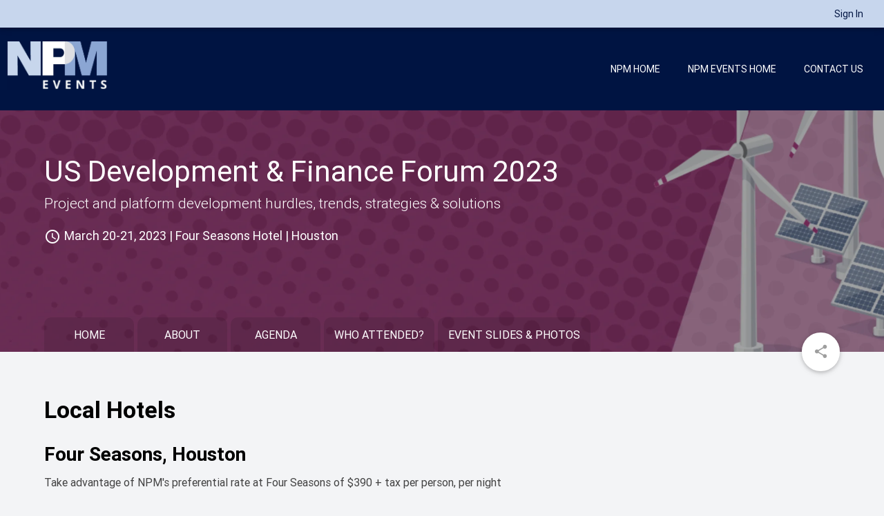

--- FILE ---
content_type: text/html; charset=UTF-8
request_url: https://newprojectmedia.wavecast.io/us-development-finance-forum-2023/event-resources
body_size: 28487
content:
<!DOCTYPE html>
<html lang="en" ng-app="App">
<head>
    
        <script>
    window.cookieConsentEnabled = 0;
    window.cookieConsentProvider = '';
</script>

                <!-- Global site tag (gtag.js) - Google Analytics -->
        <script async src="https://www.googletagmanager.com/gtag/js?id=G-PY7F3BSNG6"></script>
        <script >
            window.dataLayer = window.dataLayer || [];

            function gtag() {
                dataLayer.push(arguments);
            }
            gtag('js', new Date());

            
            
                            gtag('config', 'G-PY7F3BSNG6', {
                    // Enable enhanced link attribution
                    // 'debug_mode':true,
                    'link_attribution': true,
                });
                    </script>
        <script src="//d2wy8f7a9ursnm.cloudfront.net/v6/bugsnag.min.js"></script>
<script>
    window.bugsnagClient = bugsnag({
        apiKey: 'a9717626775efd9e08563e1ec723ffc7',
        releaseStage: 'production'
    })
</script>

<meta charset="utf-8">
<meta http-equiv="X-UA-Compatible" content="IE=edge"><script type="text/javascript">(window.NREUM||(NREUM={})).init={ajax:{deny_list:["bam.nr-data.net"]},feature_flags:["soft_nav"]};(window.NREUM||(NREUM={})).loader_config={licenseKey:"73e15465f0",applicationID:"7062451",browserID:"7062457"};;/*! For license information please see nr-loader-rum-1.308.0.min.js.LICENSE.txt */
(()=>{var e,t,r={163:(e,t,r)=>{"use strict";r.d(t,{j:()=>E});var n=r(384),i=r(1741);var a=r(2555);r(860).K7.genericEvents;const s="experimental.resources",o="register",c=e=>{if(!e||"string"!=typeof e)return!1;try{document.createDocumentFragment().querySelector(e)}catch{return!1}return!0};var d=r(2614),u=r(944),l=r(8122);const f="[data-nr-mask]",g=e=>(0,l.a)(e,(()=>{const e={feature_flags:[],experimental:{allow_registered_children:!1,resources:!1},mask_selector:"*",block_selector:"[data-nr-block]",mask_input_options:{color:!1,date:!1,"datetime-local":!1,email:!1,month:!1,number:!1,range:!1,search:!1,tel:!1,text:!1,time:!1,url:!1,week:!1,textarea:!1,select:!1,password:!0}};return{ajax:{deny_list:void 0,block_internal:!0,enabled:!0,autoStart:!0},api:{get allow_registered_children(){return e.feature_flags.includes(o)||e.experimental.allow_registered_children},set allow_registered_children(t){e.experimental.allow_registered_children=t},duplicate_registered_data:!1},browser_consent_mode:{enabled:!1},distributed_tracing:{enabled:void 0,exclude_newrelic_header:void 0,cors_use_newrelic_header:void 0,cors_use_tracecontext_headers:void 0,allowed_origins:void 0},get feature_flags(){return e.feature_flags},set feature_flags(t){e.feature_flags=t},generic_events:{enabled:!0,autoStart:!0},harvest:{interval:30},jserrors:{enabled:!0,autoStart:!0},logging:{enabled:!0,autoStart:!0},metrics:{enabled:!0,autoStart:!0},obfuscate:void 0,page_action:{enabled:!0},page_view_event:{enabled:!0,autoStart:!0},page_view_timing:{enabled:!0,autoStart:!0},performance:{capture_marks:!1,capture_measures:!1,capture_detail:!0,resources:{get enabled(){return e.feature_flags.includes(s)||e.experimental.resources},set enabled(t){e.experimental.resources=t},asset_types:[],first_party_domains:[],ignore_newrelic:!0}},privacy:{cookies_enabled:!0},proxy:{assets:void 0,beacon:void 0},session:{expiresMs:d.wk,inactiveMs:d.BB},session_replay:{autoStart:!0,enabled:!1,preload:!1,sampling_rate:10,error_sampling_rate:100,collect_fonts:!1,inline_images:!1,fix_stylesheets:!0,mask_all_inputs:!0,get mask_text_selector(){return e.mask_selector},set mask_text_selector(t){c(t)?e.mask_selector="".concat(t,",").concat(f):""===t||null===t?e.mask_selector=f:(0,u.R)(5,t)},get block_class(){return"nr-block"},get ignore_class(){return"nr-ignore"},get mask_text_class(){return"nr-mask"},get block_selector(){return e.block_selector},set block_selector(t){c(t)?e.block_selector+=",".concat(t):""!==t&&(0,u.R)(6,t)},get mask_input_options(){return e.mask_input_options},set mask_input_options(t){t&&"object"==typeof t?e.mask_input_options={...t,password:!0}:(0,u.R)(7,t)}},session_trace:{enabled:!0,autoStart:!0},soft_navigations:{enabled:!0,autoStart:!0},spa:{enabled:!0,autoStart:!0},ssl:void 0,user_actions:{enabled:!0,elementAttributes:["id","className","tagName","type"]}}})());var p=r(6154),m=r(9324);let h=0;const v={buildEnv:m.F3,distMethod:m.Xs,version:m.xv,originTime:p.WN},b={consented:!1},y={appMetadata:{},get consented(){return this.session?.state?.consent||b.consented},set consented(e){b.consented=e},customTransaction:void 0,denyList:void 0,disabled:!1,harvester:void 0,isolatedBacklog:!1,isRecording:!1,loaderType:void 0,maxBytes:3e4,obfuscator:void 0,onerror:void 0,ptid:void 0,releaseIds:{},session:void 0,timeKeeper:void 0,registeredEntities:[],jsAttributesMetadata:{bytes:0},get harvestCount(){return++h}},_=e=>{const t=(0,l.a)(e,y),r=Object.keys(v).reduce((e,t)=>(e[t]={value:v[t],writable:!1,configurable:!0,enumerable:!0},e),{});return Object.defineProperties(t,r)};var w=r(5701);const x=e=>{const t=e.startsWith("http");e+="/",r.p=t?e:"https://"+e};var R=r(7836),k=r(3241);const A={accountID:void 0,trustKey:void 0,agentID:void 0,licenseKey:void 0,applicationID:void 0,xpid:void 0},S=e=>(0,l.a)(e,A),T=new Set;function E(e,t={},r,s){let{init:o,info:c,loader_config:d,runtime:u={},exposed:l=!0}=t;if(!c){const e=(0,n.pV)();o=e.init,c=e.info,d=e.loader_config}e.init=g(o||{}),e.loader_config=S(d||{}),c.jsAttributes??={},p.bv&&(c.jsAttributes.isWorker=!0),e.info=(0,a.D)(c);const f=e.init,m=[c.beacon,c.errorBeacon];T.has(e.agentIdentifier)||(f.proxy.assets&&(x(f.proxy.assets),m.push(f.proxy.assets)),f.proxy.beacon&&m.push(f.proxy.beacon),e.beacons=[...m],function(e){const t=(0,n.pV)();Object.getOwnPropertyNames(i.W.prototype).forEach(r=>{const n=i.W.prototype[r];if("function"!=typeof n||"constructor"===n)return;let a=t[r];e[r]&&!1!==e.exposed&&"micro-agent"!==e.runtime?.loaderType&&(t[r]=(...t)=>{const n=e[r](...t);return a?a(...t):n})})}(e),(0,n.US)("activatedFeatures",w.B)),u.denyList=[...f.ajax.deny_list||[],...f.ajax.block_internal?m:[]],u.ptid=e.agentIdentifier,u.loaderType=r,e.runtime=_(u),T.has(e.agentIdentifier)||(e.ee=R.ee.get(e.agentIdentifier),e.exposed=l,(0,k.W)({agentIdentifier:e.agentIdentifier,drained:!!w.B?.[e.agentIdentifier],type:"lifecycle",name:"initialize",feature:void 0,data:e.config})),T.add(e.agentIdentifier)}},384:(e,t,r)=>{"use strict";r.d(t,{NT:()=>s,US:()=>u,Zm:()=>o,bQ:()=>d,dV:()=>c,pV:()=>l});var n=r(6154),i=r(1863),a=r(1910);const s={beacon:"bam.nr-data.net",errorBeacon:"bam.nr-data.net"};function o(){return n.gm.NREUM||(n.gm.NREUM={}),void 0===n.gm.newrelic&&(n.gm.newrelic=n.gm.NREUM),n.gm.NREUM}function c(){let e=o();return e.o||(e.o={ST:n.gm.setTimeout,SI:n.gm.setImmediate||n.gm.setInterval,CT:n.gm.clearTimeout,XHR:n.gm.XMLHttpRequest,REQ:n.gm.Request,EV:n.gm.Event,PR:n.gm.Promise,MO:n.gm.MutationObserver,FETCH:n.gm.fetch,WS:n.gm.WebSocket},(0,a.i)(...Object.values(e.o))),e}function d(e,t){let r=o();r.initializedAgents??={},t.initializedAt={ms:(0,i.t)(),date:new Date},r.initializedAgents[e]=t}function u(e,t){o()[e]=t}function l(){return function(){let e=o();const t=e.info||{};e.info={beacon:s.beacon,errorBeacon:s.errorBeacon,...t}}(),function(){let e=o();const t=e.init||{};e.init={...t}}(),c(),function(){let e=o();const t=e.loader_config||{};e.loader_config={...t}}(),o()}},782:(e,t,r)=>{"use strict";r.d(t,{T:()=>n});const n=r(860).K7.pageViewTiming},860:(e,t,r)=>{"use strict";r.d(t,{$J:()=>u,K7:()=>c,P3:()=>d,XX:()=>i,Yy:()=>o,df:()=>a,qY:()=>n,v4:()=>s});const n="events",i="jserrors",a="browser/blobs",s="rum",o="browser/logs",c={ajax:"ajax",genericEvents:"generic_events",jserrors:i,logging:"logging",metrics:"metrics",pageAction:"page_action",pageViewEvent:"page_view_event",pageViewTiming:"page_view_timing",sessionReplay:"session_replay",sessionTrace:"session_trace",softNav:"soft_navigations",spa:"spa"},d={[c.pageViewEvent]:1,[c.pageViewTiming]:2,[c.metrics]:3,[c.jserrors]:4,[c.spa]:5,[c.ajax]:6,[c.sessionTrace]:7,[c.softNav]:8,[c.sessionReplay]:9,[c.logging]:10,[c.genericEvents]:11},u={[c.pageViewEvent]:s,[c.pageViewTiming]:n,[c.ajax]:n,[c.spa]:n,[c.softNav]:n,[c.metrics]:i,[c.jserrors]:i,[c.sessionTrace]:a,[c.sessionReplay]:a,[c.logging]:o,[c.genericEvents]:"ins"}},944:(e,t,r)=>{"use strict";r.d(t,{R:()=>i});var n=r(3241);function i(e,t){"function"==typeof console.debug&&(console.debug("New Relic Warning: https://github.com/newrelic/newrelic-browser-agent/blob/main/docs/warning-codes.md#".concat(e),t),(0,n.W)({agentIdentifier:null,drained:null,type:"data",name:"warn",feature:"warn",data:{code:e,secondary:t}}))}},1687:(e,t,r)=>{"use strict";r.d(t,{Ak:()=>d,Ze:()=>f,x3:()=>u});var n=r(3241),i=r(7836),a=r(3606),s=r(860),o=r(2646);const c={};function d(e,t){const r={staged:!1,priority:s.P3[t]||0};l(e),c[e].get(t)||c[e].set(t,r)}function u(e,t){e&&c[e]&&(c[e].get(t)&&c[e].delete(t),p(e,t,!1),c[e].size&&g(e))}function l(e){if(!e)throw new Error("agentIdentifier required");c[e]||(c[e]=new Map)}function f(e="",t="feature",r=!1){if(l(e),!e||!c[e].get(t)||r)return p(e,t);c[e].get(t).staged=!0,g(e)}function g(e){const t=Array.from(c[e]);t.every(([e,t])=>t.staged)&&(t.sort((e,t)=>e[1].priority-t[1].priority),t.forEach(([t])=>{c[e].delete(t),p(e,t)}))}function p(e,t,r=!0){const s=e?i.ee.get(e):i.ee,c=a.i.handlers;if(!s.aborted&&s.backlog&&c){if((0,n.W)({agentIdentifier:e,type:"lifecycle",name:"drain",feature:t}),r){const e=s.backlog[t],r=c[t];if(r){for(let t=0;e&&t<e.length;++t)m(e[t],r);Object.entries(r).forEach(([e,t])=>{Object.values(t||{}).forEach(t=>{t[0]?.on&&t[0]?.context()instanceof o.y&&t[0].on(e,t[1])})})}}s.isolatedBacklog||delete c[t],s.backlog[t]=null,s.emit("drain-"+t,[])}}function m(e,t){var r=e[1];Object.values(t[r]||{}).forEach(t=>{var r=e[0];if(t[0]===r){var n=t[1],i=e[3],a=e[2];n.apply(i,a)}})}},1738:(e,t,r)=>{"use strict";r.d(t,{U:()=>g,Y:()=>f});var n=r(3241),i=r(9908),a=r(1863),s=r(944),o=r(5701),c=r(3969),d=r(8362),u=r(860),l=r(4261);function f(e,t,r,a){const f=a||r;!f||f[e]&&f[e]!==d.d.prototype[e]||(f[e]=function(){(0,i.p)(c.xV,["API/"+e+"/called"],void 0,u.K7.metrics,r.ee),(0,n.W)({agentIdentifier:r.agentIdentifier,drained:!!o.B?.[r.agentIdentifier],type:"data",name:"api",feature:l.Pl+e,data:{}});try{return t.apply(this,arguments)}catch(e){(0,s.R)(23,e)}})}function g(e,t,r,n,s){const o=e.info;null===r?delete o.jsAttributes[t]:o.jsAttributes[t]=r,(s||null===r)&&(0,i.p)(l.Pl+n,[(0,a.t)(),t,r],void 0,"session",e.ee)}},1741:(e,t,r)=>{"use strict";r.d(t,{W:()=>a});var n=r(944),i=r(4261);class a{#e(e,...t){if(this[e]!==a.prototype[e])return this[e](...t);(0,n.R)(35,e)}addPageAction(e,t){return this.#e(i.hG,e,t)}register(e){return this.#e(i.eY,e)}recordCustomEvent(e,t){return this.#e(i.fF,e,t)}setPageViewName(e,t){return this.#e(i.Fw,e,t)}setCustomAttribute(e,t,r){return this.#e(i.cD,e,t,r)}noticeError(e,t){return this.#e(i.o5,e,t)}setUserId(e,t=!1){return this.#e(i.Dl,e,t)}setApplicationVersion(e){return this.#e(i.nb,e)}setErrorHandler(e){return this.#e(i.bt,e)}addRelease(e,t){return this.#e(i.k6,e,t)}log(e,t){return this.#e(i.$9,e,t)}start(){return this.#e(i.d3)}finished(e){return this.#e(i.BL,e)}recordReplay(){return this.#e(i.CH)}pauseReplay(){return this.#e(i.Tb)}addToTrace(e){return this.#e(i.U2,e)}setCurrentRouteName(e){return this.#e(i.PA,e)}interaction(e){return this.#e(i.dT,e)}wrapLogger(e,t,r){return this.#e(i.Wb,e,t,r)}measure(e,t){return this.#e(i.V1,e,t)}consent(e){return this.#e(i.Pv,e)}}},1863:(e,t,r)=>{"use strict";function n(){return Math.floor(performance.now())}r.d(t,{t:()=>n})},1910:(e,t,r)=>{"use strict";r.d(t,{i:()=>a});var n=r(944);const i=new Map;function a(...e){return e.every(e=>{if(i.has(e))return i.get(e);const t="function"==typeof e?e.toString():"",r=t.includes("[native code]"),a=t.includes("nrWrapper");return r||a||(0,n.R)(64,e?.name||t),i.set(e,r),r})}},2555:(e,t,r)=>{"use strict";r.d(t,{D:()=>o,f:()=>s});var n=r(384),i=r(8122);const a={beacon:n.NT.beacon,errorBeacon:n.NT.errorBeacon,licenseKey:void 0,applicationID:void 0,sa:void 0,queueTime:void 0,applicationTime:void 0,ttGuid:void 0,user:void 0,account:void 0,product:void 0,extra:void 0,jsAttributes:{},userAttributes:void 0,atts:void 0,transactionName:void 0,tNamePlain:void 0};function s(e){try{return!!e.licenseKey&&!!e.errorBeacon&&!!e.applicationID}catch(e){return!1}}const o=e=>(0,i.a)(e,a)},2614:(e,t,r)=>{"use strict";r.d(t,{BB:()=>s,H3:()=>n,g:()=>d,iL:()=>c,tS:()=>o,uh:()=>i,wk:()=>a});const n="NRBA",i="SESSION",a=144e5,s=18e5,o={STARTED:"session-started",PAUSE:"session-pause",RESET:"session-reset",RESUME:"session-resume",UPDATE:"session-update"},c={SAME_TAB:"same-tab",CROSS_TAB:"cross-tab"},d={OFF:0,FULL:1,ERROR:2}},2646:(e,t,r)=>{"use strict";r.d(t,{y:()=>n});class n{constructor(e){this.contextId=e}}},2843:(e,t,r)=>{"use strict";r.d(t,{G:()=>a,u:()=>i});var n=r(3878);function i(e,t=!1,r,i){(0,n.DD)("visibilitychange",function(){if(t)return void("hidden"===document.visibilityState&&e());e(document.visibilityState)},r,i)}function a(e,t,r){(0,n.sp)("pagehide",e,t,r)}},3241:(e,t,r)=>{"use strict";r.d(t,{W:()=>a});var n=r(6154);const i="newrelic";function a(e={}){try{n.gm.dispatchEvent(new CustomEvent(i,{detail:e}))}catch(e){}}},3606:(e,t,r)=>{"use strict";r.d(t,{i:()=>a});var n=r(9908);a.on=s;var i=a.handlers={};function a(e,t,r,a){s(a||n.d,i,e,t,r)}function s(e,t,r,i,a){a||(a="feature"),e||(e=n.d);var s=t[a]=t[a]||{};(s[r]=s[r]||[]).push([e,i])}},3878:(e,t,r)=>{"use strict";function n(e,t){return{capture:e,passive:!1,signal:t}}function i(e,t,r=!1,i){window.addEventListener(e,t,n(r,i))}function a(e,t,r=!1,i){document.addEventListener(e,t,n(r,i))}r.d(t,{DD:()=>a,jT:()=>n,sp:()=>i})},3969:(e,t,r)=>{"use strict";r.d(t,{TZ:()=>n,XG:()=>o,rs:()=>i,xV:()=>s,z_:()=>a});const n=r(860).K7.metrics,i="sm",a="cm",s="storeSupportabilityMetrics",o="storeEventMetrics"},4234:(e,t,r)=>{"use strict";r.d(t,{W:()=>a});var n=r(7836),i=r(1687);class a{constructor(e,t){this.agentIdentifier=e,this.ee=n.ee.get(e),this.featureName=t,this.blocked=!1}deregisterDrain(){(0,i.x3)(this.agentIdentifier,this.featureName)}}},4261:(e,t,r)=>{"use strict";r.d(t,{$9:()=>d,BL:()=>o,CH:()=>g,Dl:()=>_,Fw:()=>y,PA:()=>h,Pl:()=>n,Pv:()=>k,Tb:()=>l,U2:()=>a,V1:()=>R,Wb:()=>x,bt:()=>b,cD:()=>v,d3:()=>w,dT:()=>c,eY:()=>p,fF:()=>f,hG:()=>i,k6:()=>s,nb:()=>m,o5:()=>u});const n="api-",i="addPageAction",a="addToTrace",s="addRelease",o="finished",c="interaction",d="log",u="noticeError",l="pauseReplay",f="recordCustomEvent",g="recordReplay",p="register",m="setApplicationVersion",h="setCurrentRouteName",v="setCustomAttribute",b="setErrorHandler",y="setPageViewName",_="setUserId",w="start",x="wrapLogger",R="measure",k="consent"},5289:(e,t,r)=>{"use strict";r.d(t,{GG:()=>s,Qr:()=>c,sB:()=>o});var n=r(3878),i=r(6389);function a(){return"undefined"==typeof document||"complete"===document.readyState}function s(e,t){if(a())return e();const r=(0,i.J)(e),s=setInterval(()=>{a()&&(clearInterval(s),r())},500);(0,n.sp)("load",r,t)}function o(e){if(a())return e();(0,n.DD)("DOMContentLoaded",e)}function c(e){if(a())return e();(0,n.sp)("popstate",e)}},5607:(e,t,r)=>{"use strict";r.d(t,{W:()=>n});const n=(0,r(9566).bz)()},5701:(e,t,r)=>{"use strict";r.d(t,{B:()=>a,t:()=>s});var n=r(3241);const i=new Set,a={};function s(e,t){const r=t.agentIdentifier;a[r]??={},e&&"object"==typeof e&&(i.has(r)||(t.ee.emit("rumresp",[e]),a[r]=e,i.add(r),(0,n.W)({agentIdentifier:r,loaded:!0,drained:!0,type:"lifecycle",name:"load",feature:void 0,data:e})))}},6154:(e,t,r)=>{"use strict";r.d(t,{OF:()=>c,RI:()=>i,WN:()=>u,bv:()=>a,eN:()=>l,gm:()=>s,mw:()=>o,sb:()=>d});var n=r(1863);const i="undefined"!=typeof window&&!!window.document,a="undefined"!=typeof WorkerGlobalScope&&("undefined"!=typeof self&&self instanceof WorkerGlobalScope&&self.navigator instanceof WorkerNavigator||"undefined"!=typeof globalThis&&globalThis instanceof WorkerGlobalScope&&globalThis.navigator instanceof WorkerNavigator),s=i?window:"undefined"!=typeof WorkerGlobalScope&&("undefined"!=typeof self&&self instanceof WorkerGlobalScope&&self||"undefined"!=typeof globalThis&&globalThis instanceof WorkerGlobalScope&&globalThis),o=Boolean("hidden"===s?.document?.visibilityState),c=/iPad|iPhone|iPod/.test(s.navigator?.userAgent),d=c&&"undefined"==typeof SharedWorker,u=((()=>{const e=s.navigator?.userAgent?.match(/Firefox[/\s](\d+\.\d+)/);Array.isArray(e)&&e.length>=2&&e[1]})(),Date.now()-(0,n.t)()),l=()=>"undefined"!=typeof PerformanceNavigationTiming&&s?.performance?.getEntriesByType("navigation")?.[0]?.responseStart},6389:(e,t,r)=>{"use strict";function n(e,t=500,r={}){const n=r?.leading||!1;let i;return(...r)=>{n&&void 0===i&&(e.apply(this,r),i=setTimeout(()=>{i=clearTimeout(i)},t)),n||(clearTimeout(i),i=setTimeout(()=>{e.apply(this,r)},t))}}function i(e){let t=!1;return(...r)=>{t||(t=!0,e.apply(this,r))}}r.d(t,{J:()=>i,s:()=>n})},6630:(e,t,r)=>{"use strict";r.d(t,{T:()=>n});const n=r(860).K7.pageViewEvent},7699:(e,t,r)=>{"use strict";r.d(t,{It:()=>a,KC:()=>o,No:()=>i,qh:()=>s});var n=r(860);const i=16e3,a=1e6,s="SESSION_ERROR",o={[n.K7.logging]:!0,[n.K7.genericEvents]:!1,[n.K7.jserrors]:!1,[n.K7.ajax]:!1}},7836:(e,t,r)=>{"use strict";r.d(t,{P:()=>o,ee:()=>c});var n=r(384),i=r(8990),a=r(2646),s=r(5607);const o="nr@context:".concat(s.W),c=function e(t,r){var n={},s={},u={},l=!1;try{l=16===r.length&&d.initializedAgents?.[r]?.runtime.isolatedBacklog}catch(e){}var f={on:p,addEventListener:p,removeEventListener:function(e,t){var r=n[e];if(!r)return;for(var i=0;i<r.length;i++)r[i]===t&&r.splice(i,1)},emit:function(e,r,n,i,a){!1!==a&&(a=!0);if(c.aborted&&!i)return;t&&a&&t.emit(e,r,n);var o=g(n);m(e).forEach(e=>{e.apply(o,r)});var d=v()[s[e]];d&&d.push([f,e,r,o]);return o},get:h,listeners:m,context:g,buffer:function(e,t){const r=v();if(t=t||"feature",f.aborted)return;Object.entries(e||{}).forEach(([e,n])=>{s[n]=t,t in r||(r[t]=[])})},abort:function(){f._aborted=!0,Object.keys(f.backlog).forEach(e=>{delete f.backlog[e]})},isBuffering:function(e){return!!v()[s[e]]},debugId:r,backlog:l?{}:t&&"object"==typeof t.backlog?t.backlog:{},isolatedBacklog:l};return Object.defineProperty(f,"aborted",{get:()=>{let e=f._aborted||!1;return e||(t&&(e=t.aborted),e)}}),f;function g(e){return e&&e instanceof a.y?e:e?(0,i.I)(e,o,()=>new a.y(o)):new a.y(o)}function p(e,t){n[e]=m(e).concat(t)}function m(e){return n[e]||[]}function h(t){return u[t]=u[t]||e(f,t)}function v(){return f.backlog}}(void 0,"globalEE"),d=(0,n.Zm)();d.ee||(d.ee=c)},8122:(e,t,r)=>{"use strict";r.d(t,{a:()=>i});var n=r(944);function i(e,t){try{if(!e||"object"!=typeof e)return(0,n.R)(3);if(!t||"object"!=typeof t)return(0,n.R)(4);const r=Object.create(Object.getPrototypeOf(t),Object.getOwnPropertyDescriptors(t)),a=0===Object.keys(r).length?e:r;for(let s in a)if(void 0!==e[s])try{if(null===e[s]){r[s]=null;continue}Array.isArray(e[s])&&Array.isArray(t[s])?r[s]=Array.from(new Set([...e[s],...t[s]])):"object"==typeof e[s]&&"object"==typeof t[s]?r[s]=i(e[s],t[s]):r[s]=e[s]}catch(e){r[s]||(0,n.R)(1,e)}return r}catch(e){(0,n.R)(2,e)}}},8362:(e,t,r)=>{"use strict";r.d(t,{d:()=>a});var n=r(9566),i=r(1741);class a extends i.W{agentIdentifier=(0,n.LA)(16)}},8374:(e,t,r)=>{r.nc=(()=>{try{return document?.currentScript?.nonce}catch(e){}return""})()},8990:(e,t,r)=>{"use strict";r.d(t,{I:()=>i});var n=Object.prototype.hasOwnProperty;function i(e,t,r){if(n.call(e,t))return e[t];var i=r();if(Object.defineProperty&&Object.keys)try{return Object.defineProperty(e,t,{value:i,writable:!0,enumerable:!1}),i}catch(e){}return e[t]=i,i}},9324:(e,t,r)=>{"use strict";r.d(t,{F3:()=>i,Xs:()=>a,xv:()=>n});const n="1.308.0",i="PROD",a="CDN"},9566:(e,t,r)=>{"use strict";r.d(t,{LA:()=>o,bz:()=>s});var n=r(6154);const i="xxxxxxxx-xxxx-4xxx-yxxx-xxxxxxxxxxxx";function a(e,t){return e?15&e[t]:16*Math.random()|0}function s(){const e=n.gm?.crypto||n.gm?.msCrypto;let t,r=0;return e&&e.getRandomValues&&(t=e.getRandomValues(new Uint8Array(30))),i.split("").map(e=>"x"===e?a(t,r++).toString(16):"y"===e?(3&a()|8).toString(16):e).join("")}function o(e){const t=n.gm?.crypto||n.gm?.msCrypto;let r,i=0;t&&t.getRandomValues&&(r=t.getRandomValues(new Uint8Array(e)));const s=[];for(var o=0;o<e;o++)s.push(a(r,i++).toString(16));return s.join("")}},9908:(e,t,r)=>{"use strict";r.d(t,{d:()=>n,p:()=>i});var n=r(7836).ee.get("handle");function i(e,t,r,i,a){a?(a.buffer([e],i),a.emit(e,t,r)):(n.buffer([e],i),n.emit(e,t,r))}}},n={};function i(e){var t=n[e];if(void 0!==t)return t.exports;var a=n[e]={exports:{}};return r[e](a,a.exports,i),a.exports}i.m=r,i.d=(e,t)=>{for(var r in t)i.o(t,r)&&!i.o(e,r)&&Object.defineProperty(e,r,{enumerable:!0,get:t[r]})},i.f={},i.e=e=>Promise.all(Object.keys(i.f).reduce((t,r)=>(i.f[r](e,t),t),[])),i.u=e=>"nr-rum-1.308.0.min.js",i.o=(e,t)=>Object.prototype.hasOwnProperty.call(e,t),e={},t="NRBA-1.308.0.PROD:",i.l=(r,n,a,s)=>{if(e[r])e[r].push(n);else{var o,c;if(void 0!==a)for(var d=document.getElementsByTagName("script"),u=0;u<d.length;u++){var l=d[u];if(l.getAttribute("src")==r||l.getAttribute("data-webpack")==t+a){o=l;break}}if(!o){c=!0;var f={296:"sha512-+MIMDsOcckGXa1EdWHqFNv7P+JUkd5kQwCBr3KE6uCvnsBNUrdSt4a/3/L4j4TxtnaMNjHpza2/erNQbpacJQA=="};(o=document.createElement("script")).charset="utf-8",i.nc&&o.setAttribute("nonce",i.nc),o.setAttribute("data-webpack",t+a),o.src=r,0!==o.src.indexOf(window.location.origin+"/")&&(o.crossOrigin="anonymous"),f[s]&&(o.integrity=f[s])}e[r]=[n];var g=(t,n)=>{o.onerror=o.onload=null,clearTimeout(p);var i=e[r];if(delete e[r],o.parentNode&&o.parentNode.removeChild(o),i&&i.forEach(e=>e(n)),t)return t(n)},p=setTimeout(g.bind(null,void 0,{type:"timeout",target:o}),12e4);o.onerror=g.bind(null,o.onerror),o.onload=g.bind(null,o.onload),c&&document.head.appendChild(o)}},i.r=e=>{"undefined"!=typeof Symbol&&Symbol.toStringTag&&Object.defineProperty(e,Symbol.toStringTag,{value:"Module"}),Object.defineProperty(e,"__esModule",{value:!0})},i.p="https://js-agent.newrelic.com/",(()=>{var e={374:0,840:0};i.f.j=(t,r)=>{var n=i.o(e,t)?e[t]:void 0;if(0!==n)if(n)r.push(n[2]);else{var a=new Promise((r,i)=>n=e[t]=[r,i]);r.push(n[2]=a);var s=i.p+i.u(t),o=new Error;i.l(s,r=>{if(i.o(e,t)&&(0!==(n=e[t])&&(e[t]=void 0),n)){var a=r&&("load"===r.type?"missing":r.type),s=r&&r.target&&r.target.src;o.message="Loading chunk "+t+" failed: ("+a+": "+s+")",o.name="ChunkLoadError",o.type=a,o.request=s,n[1](o)}},"chunk-"+t,t)}};var t=(t,r)=>{var n,a,[s,o,c]=r,d=0;if(s.some(t=>0!==e[t])){for(n in o)i.o(o,n)&&(i.m[n]=o[n]);if(c)c(i)}for(t&&t(r);d<s.length;d++)a=s[d],i.o(e,a)&&e[a]&&e[a][0](),e[a]=0},r=self["webpackChunk:NRBA-1.308.0.PROD"]=self["webpackChunk:NRBA-1.308.0.PROD"]||[];r.forEach(t.bind(null,0)),r.push=t.bind(null,r.push.bind(r))})(),(()=>{"use strict";i(8374);var e=i(8362),t=i(860);const r=Object.values(t.K7);var n=i(163);var a=i(9908),s=i(1863),o=i(4261),c=i(1738);var d=i(1687),u=i(4234),l=i(5289),f=i(6154),g=i(944),p=i(384);const m=e=>f.RI&&!0===e?.privacy.cookies_enabled;function h(e){return!!(0,p.dV)().o.MO&&m(e)&&!0===e?.session_trace.enabled}var v=i(6389),b=i(7699);class y extends u.W{constructor(e,t){super(e.agentIdentifier,t),this.agentRef=e,this.abortHandler=void 0,this.featAggregate=void 0,this.loadedSuccessfully=void 0,this.onAggregateImported=new Promise(e=>{this.loadedSuccessfully=e}),this.deferred=Promise.resolve(),!1===e.init[this.featureName].autoStart?this.deferred=new Promise((t,r)=>{this.ee.on("manual-start-all",(0,v.J)(()=>{(0,d.Ak)(e.agentIdentifier,this.featureName),t()}))}):(0,d.Ak)(e.agentIdentifier,t)}importAggregator(e,t,r={}){if(this.featAggregate)return;const n=async()=>{let n;await this.deferred;try{if(m(e.init)){const{setupAgentSession:t}=await i.e(296).then(i.bind(i,3305));n=t(e)}}catch(e){(0,g.R)(20,e),this.ee.emit("internal-error",[e]),(0,a.p)(b.qh,[e],void 0,this.featureName,this.ee)}try{if(!this.#t(this.featureName,n,e.init))return(0,d.Ze)(this.agentIdentifier,this.featureName),void this.loadedSuccessfully(!1);const{Aggregate:i}=await t();this.featAggregate=new i(e,r),e.runtime.harvester.initializedAggregates.push(this.featAggregate),this.loadedSuccessfully(!0)}catch(e){(0,g.R)(34,e),this.abortHandler?.(),(0,d.Ze)(this.agentIdentifier,this.featureName,!0),this.loadedSuccessfully(!1),this.ee&&this.ee.abort()}};f.RI?(0,l.GG)(()=>n(),!0):n()}#t(e,r,n){if(this.blocked)return!1;switch(e){case t.K7.sessionReplay:return h(n)&&!!r;case t.K7.sessionTrace:return!!r;default:return!0}}}var _=i(6630),w=i(2614),x=i(3241);class R extends y{static featureName=_.T;constructor(e){var t;super(e,_.T),this.setupInspectionEvents(e.agentIdentifier),t=e,(0,c.Y)(o.Fw,function(e,r){"string"==typeof e&&("/"!==e.charAt(0)&&(e="/"+e),t.runtime.customTransaction=(r||"http://custom.transaction")+e,(0,a.p)(o.Pl+o.Fw,[(0,s.t)()],void 0,void 0,t.ee))},t),this.importAggregator(e,()=>i.e(296).then(i.bind(i,3943)))}setupInspectionEvents(e){const t=(t,r)=>{t&&(0,x.W)({agentIdentifier:e,timeStamp:t.timeStamp,loaded:"complete"===t.target.readyState,type:"window",name:r,data:t.target.location+""})};(0,l.sB)(e=>{t(e,"DOMContentLoaded")}),(0,l.GG)(e=>{t(e,"load")}),(0,l.Qr)(e=>{t(e,"navigate")}),this.ee.on(w.tS.UPDATE,(t,r)=>{(0,x.W)({agentIdentifier:e,type:"lifecycle",name:"session",data:r})})}}class k extends e.d{constructor(e){var t;(super(),f.gm)?(this.features={},(0,p.bQ)(this.agentIdentifier,this),this.desiredFeatures=new Set(e.features||[]),this.desiredFeatures.add(R),(0,n.j)(this,e,e.loaderType||"agent"),t=this,(0,c.Y)(o.cD,function(e,r,n=!1){if("string"==typeof e){if(["string","number","boolean"].includes(typeof r)||null===r)return(0,c.U)(t,e,r,o.cD,n);(0,g.R)(40,typeof r)}else(0,g.R)(39,typeof e)},t),function(e){(0,c.Y)(o.Dl,function(t,r=!1){if("string"!=typeof t&&null!==t)return void(0,g.R)(41,typeof t);const n=e.info.jsAttributes["enduser.id"];r&&null!=n&&n!==t?(0,a.p)(o.Pl+"setUserIdAndResetSession",[t],void 0,"session",e.ee):(0,c.U)(e,"enduser.id",t,o.Dl,!0)},e)}(this),function(e){(0,c.Y)(o.nb,function(t){if("string"==typeof t||null===t)return(0,c.U)(e,"application.version",t,o.nb,!1);(0,g.R)(42,typeof t)},e)}(this),function(e){(0,c.Y)(o.d3,function(){e.ee.emit("manual-start-all")},e)}(this),function(e){(0,c.Y)(o.Pv,function(t=!0){if("boolean"==typeof t){if((0,a.p)(o.Pl+o.Pv,[t],void 0,"session",e.ee),e.runtime.consented=t,t){const t=e.features.page_view_event;t.onAggregateImported.then(e=>{const r=t.featAggregate;e&&!r.sentRum&&r.sendRum()})}}else(0,g.R)(65,typeof t)},e)}(this),this.run()):(0,g.R)(21)}get config(){return{info:this.info,init:this.init,loader_config:this.loader_config,runtime:this.runtime}}get api(){return this}run(){try{const e=function(e){const t={};return r.forEach(r=>{t[r]=!!e[r]?.enabled}),t}(this.init),n=[...this.desiredFeatures];n.sort((e,r)=>t.P3[e.featureName]-t.P3[r.featureName]),n.forEach(r=>{if(!e[r.featureName]&&r.featureName!==t.K7.pageViewEvent)return;if(r.featureName===t.K7.spa)return void(0,g.R)(67);const n=function(e){switch(e){case t.K7.ajax:return[t.K7.jserrors];case t.K7.sessionTrace:return[t.K7.ajax,t.K7.pageViewEvent];case t.K7.sessionReplay:return[t.K7.sessionTrace];case t.K7.pageViewTiming:return[t.K7.pageViewEvent];default:return[]}}(r.featureName).filter(e=>!(e in this.features));n.length>0&&(0,g.R)(36,{targetFeature:r.featureName,missingDependencies:n}),this.features[r.featureName]=new r(this)})}catch(e){(0,g.R)(22,e);for(const e in this.features)this.features[e].abortHandler?.();const t=(0,p.Zm)();delete t.initializedAgents[this.agentIdentifier]?.features,delete this.sharedAggregator;return t.ee.get(this.agentIdentifier).abort(),!1}}}var A=i(2843),S=i(782);class T extends y{static featureName=S.T;constructor(e){super(e,S.T),f.RI&&((0,A.u)(()=>(0,a.p)("docHidden",[(0,s.t)()],void 0,S.T,this.ee),!0),(0,A.G)(()=>(0,a.p)("winPagehide",[(0,s.t)()],void 0,S.T,this.ee)),this.importAggregator(e,()=>i.e(296).then(i.bind(i,2117))))}}var E=i(3969);class I extends y{static featureName=E.TZ;constructor(e){super(e,E.TZ),f.RI&&document.addEventListener("securitypolicyviolation",e=>{(0,a.p)(E.xV,["Generic/CSPViolation/Detected"],void 0,this.featureName,this.ee)}),this.importAggregator(e,()=>i.e(296).then(i.bind(i,9623)))}}new k({features:[R,T,I],loaderType:"lite"})})()})();</script>
<meta name="viewport" content="width=device-width, initial-scale=1">

    <meta name="robots" content="index, follow" />

<!-- used by laravel ajax requests http://laravel.com/docs/master/routing#csrf-x-csrf-token -->
<meta name="csrf-token" content="DSPJVudmAN4meyRkmdhdX4VI33rweOWwzvbnEjAT">
<meta name="csrf_token" content="DSPJVudmAN4meyRkmdhdX4VI33rweOWwzvbnEjAT" />
<meta name="base_path" content="" />
<meta name="content_slug" content="us-development-finance-forum-2023/event-resources" />
<meta name="pusher_key" content="07269afdf2673917a2c0" />
<meta name="pusher_cluster" content="mt1" />
<meta name="hub_url" content="https://newprojectmedia.wavecast.io" />

<meta name="papillon_raw_logs_api_base_url" content="https://raw-logs.papillon.io" />
<meta name="papillon_raw_logs_public_key" content="1H9ONoWuc951WlfdDng436wR0aAl6QBZ" />

<style>
    [ng\:cloak],
    [ng-cloak],
    [data-ng-cloak],
    [x-ng-cloak],
    .ng-cloak,
    .x-ng-cloak {
        display: none !important;
    }
</style>

<script>
    window.cloudinaryBaseUrl = 'https://c-assets.papillon.io/image/fetch/s--YnOMApIW--/';
    window.cloudinaryTwitterBaseUrl = 'https://c-assets.papillon.io/image/twitter/';
    window.recordingsBaseUrl = 'https://dkf1ato8y5dsg.cloudfront.net/';
</script>


    <meta name="assets_base_url" content="" />

    <meta name="account_id" content="80" />
    <meta name="hub_id" content="601" />
    <meta name="content_type" content="page" />

            <script>
            window.contentTerms = [];
        </script>
    

    <script>
        window.zoneSlug = '';
    </script>
            <meta name="zone_id" content="3471338" />
        <meta name="zone_title" content="US Development &amp; Finance Forum 2023" />
                    <script>
                window.zoneSlug = 'us-development-finance-forum-2023';
            </script>
            

            <meta name="content_id" content="3471339" />
                    <script>
                window.pageType = 'page';
            </script>
            

    
    <script>
        window.activatePapillonTracking = true;
        window.companySearchEnabled = 0;
    </script>

    <meta name="page_title" content="Resources | US Development & Finance Forum 2023" />
    <meta name="wcaid" content="a-330144447" />
        <script>
        window.lang = 'en';
        window.firebaseUrl = 'https://papillon.firebaseio.com/';
        var wcaid = 'a-330144447';
        window.user = {};
        window.user.frontend = true;
        window.user.wcaid = 'a-330144447';
                    window.user.id = '';
            window.user.firstName = 'Anonymous';
            window.user.email = '';
            window.user.lastName = '';
            window.user.jobTitle = '';
            window.user.company = '';
            window.user.country = '';
            window.user.isAuth = false;
            window.user.photo = "/images/global/placeholders/avatar-90x90.png";
        
        window.user.accountId = 80;
        window.user.hubId = 601;
        window.user.pageId = 3471339;
        window.user.pageTitle = 'Resources | US Development & Finance Forum 2023';
        window.pageTitle = 'Resources | US Development & Finance Forum 2023';
    </script>

            <title>
            Resources | US Development &amp; Finance Forum 2023
        </title>
    
    <meta name="description" content="Local HotelsFour Seasons, Houston &amp;nbsp;Take advantage of NPM&amp;#39;s preferential rate at Four Season..." />
    <link rel="canonical" href="https://newprojectmedia.wavecast.io/us-development-finance-forum-2023/event-resources" />

    

    <!-- Facebook -->
    <meta property="og:title" content="Resources | US Development & Finance Forum 2023" />
    <meta property="og:description" content="Local HotelsFour Seasons, Houston &nbsp;Take advantage of NPM&#39;s preferential rate at Four Season..." />
    <meta property="og:type" content="website" />
    <meta property="og:url" content="https://newprojectmedia.wavecast.io/us-development-finance-forum-2023/event-resources" />
    <meta property="og:image" content="" />

        
    <meta property="og:locale" content="en_GB" />
    <meta property="og:site_name" content="New Project Media - Events" />

    <!-- Twitter -->
    <meta name="twitter:card" content="summary_large_image" />
    <meta name="twitter:site" content="" />
    <meta name="twitter:title" content="Resources | US Development & Finance Forum 2023" />
    <meta name="twitter:description" content="Local HotelsFour Seasons, Houston &nbsp;Take advantage of NPM&#39;s preferential rate at Four Season..." />
    <meta name="twitter:image" content="" />
    <meta name="twitter:url" content="https://newprojectmedia.wavecast.io/us-development-finance-forum-2023/event-resources" />

    <link rel="shortcut icon" href="https://dkf1ato8y5dsg.cloudfront.net/uploads/80/601/npm-logo-small-01.png" type="image/x-icon" />

    <link rel="preconnect" href="https://d1dk2xlg0ye9xf.cloudfront.net">
    <link rel="preconnect" href="https://dkf1ato8y5dsg.cloudfront.net">
    <link rel="preconnect" href="https://fonts.googleapis.com">
    <link rel="preconnect" href="https://res.cloudinary.com">

<link href="https://fonts.googleapis.com/icon?family=Material+Icons" rel="stylesheet">
<link href='https://fonts.googleapis.com/css?family=Open+Sans:400,400italic,700,700italic' rel='stylesheet'
    type='text/css'>

<link rel="stylesheet" href="https://cdnjs.cloudflare.com/ajax/libs/font-awesome/6.5.2/css/all.min.css"
    integrity="sha512-SnH5WK+bZxgPHs44uWIX+LLJAJ9/2PkPKZ5QiAj6Ta86w+fsb2TkcmfRyVX3pBnMFcV7oQPJkl9QevSCWr3W6A=="
    crossorigin="anonymous" referrerpolicy="no-referrer" />



    <link rel="stylesheet"
        href="https://d1dk2xlg0ye9xf.cloudfront.net/css/frontend/material-design/601/style.css?v=1756804840-286">

<script>
    // Picture element HTML5 shiv
    document.createElement("picture");
</script>
<script src="https://d1dk2xlg0ye9xf.cloudfront.net/build/js/global/vendor/picturefill.min-3aed1dbd.js"></script>
<script src="https://d1dk2xlg0ye9xf.cloudfront.net/build/js/global/vendor/modernizr-272916a0.js"></script>


<script src="https://d1dk2xlg0ye9xf.cloudfront.net/js/2.2.4-jquery.min.js"></script>
<script>
    window.jQuery || document.write('<script src="/js/2.2.4-jquery.min.js"><\/script>');
</script>



<script src="https://d1dk2xlg0ye9xf.cloudfront.net/js/jwplayer.js?v="></script>


<script src="https://d1dk2xlg0ye9xf.cloudfront.net/build/js/frontend/material-design/app-head-5729511f.js"></script>

<script charset="ISO-8859-1" src="//fast.wistia.com/assets/external/E-v1.js"></script>
<script charset='ISO-8859-1' src='https://fast.wistia.com/labs/crop-fill/plugin.js'></script>

<!-- HTML5 shim and Respond.js for IE8 support of HTML5 elements and media queries -->
<!-- WARNING: Respond.js doesn't work if you view the page via file:// -->
<!--[if lt IE 9]>
<script src="https://oss.maxcdn.com/html5shiv/3.7.2/html5shiv.min.js"></script>
<script src="https://oss.maxcdn.com/respond/1.4.2/respond.min.js"></script>
<![endif]-->

<style>
    /* Custom Css */
    /* Header */

.account-app-bar__title {
display: none !important;  
}

.account-app-bar {
 background-color: #c7d6ed; 
}

.account-app-bar a {
    color: #001442;

}

.event-header-default__primary-nav-container {
 border: none; 
}

.event-header-default__primary-nav-container > .container,
.header-moodys > .container {
  width: 100%;
  max-width: 100vw;
}

.event-header-default__primary-nav-container,
.header-moodys {
padding: 20px 10px !important;
}

.event-header-default__logo > a > img, .header-moodys > .container > a > img {
 height: 70px !important;
  margin-top: 0px !important;
      margin-bottom: 10px !important;
}

.header-moodys__nav-menu .nav-link,
.event-header-default__primary-nav .primary-nav-link, 
.event-header-default__primary-nav .nav-link {
 color: white !important; 
      transition: color 3s;
}

.header-moodys__nav-menu .nav-link:hover,
.event-header-default__primary-nav .primary-nav-link:hover, 
.event-header-default__primary-nav .nav-link:hover {
 background: transparent !important; 
  color: #92ce00 !important;
}

.single-3469137 .event-header-default__cta-container,
.single-3469137 .event-header-default__cta-mobile-container, 
.zone-3469137 .event-header-default__cta-container,
.zone-3469137 .event-header-default__cta-mobile-container {
 display: none; 
}

.single-3471338 .event-header-default__date,
.single-3469137 .event-header-default__date {
width: 100%;
padding-top: 30px;
}

.event-agenda__header {
 display: none !important; 
}

/* headlines with lines */
.decorated{
     overflow: hidden;
     text-align: center;
 }
.decorated>span{
    position: relative;
    display: inline-block;
}
.decorated>span:before, .decorated>span:after{
    content: '';
    position: absolute;
    top: 50%;
    border-bottom: 2px solid;
    width: 100vw;
    margin: 0 20px;
}
.decorated>span:before{
    right: 100%;
}
.decorated>span:after{
    left: 100%;
}
.modal-visit-expo-link { 
    display: none;
}

.event-header-default__media-container__info {
 /* text-shadow: 0 0 5px #fff, 0 0 6px #001441, 0 0 7px #001441, 0 0 8px #001441, 0 0 9px #001441, 0 0 10px #001441, 0 0 11px #001441; */
  /*margin-left: 10%; */
}



/*.single-3323887 .event-header-default__title,
.single-3323896 .event-header-default__title,
.single-3322021 .event-header-default__title,
.single-3317838 .event-header-default__title {
 font-size: 5em; 
 line-height: 1em;
 margin-top: 50px;
}*/

@media screen and (max-width: 416px) {
	.bubble-header {
      margin-top: 165px !important;
    }
}

@media screen and (max-width: 600px) {
.single-3323887 .event-header-default__title,
.single-3323896 .event-header-default__title,
.single-3322021 .event-header-default__title,
.single-3317838 .event-header-default__title {
 font-size: 2.5em; 
  }
}


.single-3382157 .margin-top-0.margin-bottom-0.typo-24.line-height-1em.uppercase.color-white.center-align,
.single-3382164 .margin-top-0.margin-bottom-0.typo-24.line-height-1em.uppercase.color-white.center-align {
 font-size: 14px; 
}

/*.single-3317838 .event-header-default__title {
 display: none; 
}*/

/*
.events-slider {
      width: 110vw;
    margin-left: -10vw;
    left: 0;
  margin-top: -30px;
}
*/
.single-3475649 > div.main-wrapper.ng-scope > div.event-header-default > div.container,
.single-3317838 > div.main-wrapper.ng-scope > div.main.clearfix > div.event-header-default > div.container > div {
 display: none; 
}

.single-3475649 > div.main-wrapper.ng-scope > div.event-header-default > div.container,
.single-3317838 > div.main-wrapper.ng-scope > div.main.clearfix > div:nth-child(4) > div {
  padding-top: 0 !important;
  padding-bottom: 0 !important;
}
  

.event-header-default__logo > a > img,
.header-moodys > .container > a > img {
 height: 100px;
    margin-top: 15px; 
}

.event-header-default > div.event-header-default__primary-nav-container > div {
      display: flex;
    align-items: center;
    height: auto;
}

.zone-3471338 .event-header-default__cta-container>* {
 margin-bottom: 30px; 
}

.single-3645232 nav ul li.active,
.zone-3645232 nav ul li.active {
    background-color: rgba(168,182,219, 0.1) !important;
}


.single-3648580.is-profile-page-group .event-header-2024__container.event-header-2024__container--custom-html {
 margin-top: -40px; 
}

.single-3576693 a[href="https://newprojectmedia.wavecast.io/npm-events-us-development-finance-forum-2025"].event-horizontal-card__image {
    background-image: url('https://c-assets.papillon.io/image/fetch/s--YnOMApIW--/f_auto/https://dkf1ato8y5dsg.cloudfront.net/uploads/80/601/640x360-2-website-banner-03.png?v=2');
    background-size: cover;    
    background-position: center; 
    background-repeat: no-repeat; 
    width: 100%;                
    height: 100%;  
    min-height: 160px;
}

.single-3576693 a[href="https://newprojectmedia.wavecast.io/npm-events-european-development-finance-forum-2025"].event-horizontal-card__image {
  background-image: url('https://c-assets.papillon.io/image/fetch/s--YnOMApIW--/f_auto/https://dkf1ato8y5dsg.cloudfront.net/uploads/80/601/640x360-untitled-design-25.png');
    background-size: cover;    
    background-position: center; 
    background-repeat: no-repeat; 
    width: 100%;                
    height: 100%; 
  min-height: 160px;
}

.single-3576693 a[href="https://newprojectmedia.wavecast.io/uk-development-finance-forum-2025"].event-horizontal-card__image {
  background-image: url('https://c-assets.papillon.io/image/fetch/s--YnOMApIW--/f_auto/https://dkf1ato8y5dsg.cloudfront.net/uploads/80/601/22-bishopsgate-01.jpg');
    background-size: cover;    
    background-position: center; 
    background-repeat: no-repeat; 
    width: 100%;                
    height: 100%; 
  min-height: 160px;
}

.single-3576693 a[href="https://newprojectmedia.wavecast.io/npm-emea-events/npm-events-european-development-finance-forum-2026"].event-horizontal-card__image {
  background-image: url('https://c-assets.papillon.io/image/fetch/s--YnOMApIW--/f_auto/https://dkf1ato8y5dsg.cloudfront.net/uploads/80/775/the-fontenay-hamburg.jpg');
    background-size: cover;    
    background-position: center; 
    background-repeat: no-repeat; 
    width: 100%;                
    height: 100%; 
  min-height: 160px;
}


.single-3576693 a[href="https://newprojectmedia.wavecast.io/npm-events-us-development-finance-forum-2025"] > img,
.single-3576693 a[href="https://newprojectmedia.wavecast.io/npm-emea-events/npm-events-european-development-finance-forum-2026"] > img,
.single-3576693 a[href="https://newprojectmedia.wavecast.io/npm-events-european-development-finance-forum-2025"] > img,
.single-3576693 a[href="https://newprojectmedia.wavecast.io/uk-development-finance-forum-2025"] > img{
 display: none; 
}


/**/

    /* Fix bug with hero widgets */
    #pjax-container>.widget-hero:first-of-type {
        margin-top: -30px;
    }

    .user-card-invite-btns {
        display: none !important;
    }

    .user-is-company-agent .user-card-invite-btns {
        display: block !important;
    }
</style>



<!-- Add these option to the admin area -->
<link rel="stylesheet" href="https://cdnjs.cloudflare.com/ajax/libs/lightgallery/2.7.1/css/lightgallery.min.css">
<link rel="stylesheet" href="https://cdnjs.cloudflare.com/ajax/libs/lightgallery/2.7.1/css/lg-autoplay.min.css">
<link rel="stylesheet" href="https://cdnjs.cloudflare.com/ajax/libs/lightgallery/2.7.1/css/lg-comments.min.css">
<link rel="stylesheet" href="https://cdnjs.cloudflare.com/ajax/libs/lightgallery/2.7.1/css/lg-fullscreen.min.css">
<link rel="stylesheet" href="https://cdnjs.cloudflare.com/ajax/libs/lightgallery/2.7.1/css/lg-rotate.min.css">
<link rel="stylesheet" href="https://cdnjs.cloudflare.com/ajax/libs/lightgallery/2.7.1/css/lg-share.min.css">
<link rel="stylesheet" href="https://cdnjs.cloudflare.com/ajax/libs/lightgallery/2.7.1/css/lg-thumbnail.min.css">
    
    
<!-- Custom CSS -->


    <script>
        window.networkingMeetingSchedulerEnabled = true
    </script>



<script src="https://d1dk2xlg0ye9xf.cloudfront.net/build/js/frontend/material-design/utm-parameters-fd307b43.js"></script>
    </head>
<body ng-controller="AppCtrl" class="
      single-3471339
    single-page
  
  lang-en

      is-zone zone-3471338

    is-event
  
      guest-user
  
  
  ">
  <!-- open body tag here -->

  
    <script type="application/ld+json">
  {
    "@context" : "https://schema.org",
    "headline" : "New Project Media - Events",
    "name" : "New Project Media - Events",
    "image" : "",
    "description" : "NPM Events provides a complete events package for the renewable energy community."
  }
  </script>


  <div class="main-wrapper" style="overflow: hidden;" ng-controller="ShellCtrl as shell">
                <div class="account-app-bar">
                    <a href="https://newprojectmedia.wavecast.io" class="account-app-bar__title">
                <span class="account-app-bar__title__desktop">
                    New Project Media - Events
                </span>
                <span class="account-app-bar__title__mobile">
                    New Project Media - Events
                </span>
            </a>
                <div class="account-app-bar__nav">
                    </div>
        <div class="account-app-bar__user-menu">
                    <a href="https://newprojectmedia.wavecast.io/sign-in?on_auth_redirect_to=https://newprojectmedia.wavecast.io/us-development-finance-forum-2023/event-resources" class="js-sign-in-modal">
                Sign In
            </a>
            </div>
    </div>

    <style>
        .account-app-bar {
            background-color: ;
        }
        .account-app-bar *:not(a) {
            color: ;
        }
        .account-app-bar a {
            color: ;
        }
        .account-app-bar a:hover {
            color: ;
        }
        .account-app-bar .dropdown-content {
            background-color: ;
        }
        .account-app-bar .dropdown-content li a {
            color: ;
        }
        .account-app-bar .dropdown-content li>a:hover  {
            color: ;
        }
        .account-app-bar .dropdown-content li>a:hover  {
            background-color: ;
        }

        .account-app-bar {
            height: 40px;
        }
        .account-app-bar__nav > a,
        .account-app-bar__nav > a > .material-icons,
        .account-app-bar__user-menu .dropdown-button {
            line-height: 40px;
        }

        
        /* .account-app-bar .account-app-bar__user-menu .dropdown-button img {
            height: 34px;
            width: 34px;
        } */

    </style>
    
                  <style>
    .event-header-default { background-image: url('https://c-assets.papillon.io/image/fetch/s--YnOMApIW--/f_auto/https://dkf1ato8y5dsg.cloudfront.net/uploads/80/601/3200x800-3-untitled-3200-800px.png'); }.event-header-default__primary-nav-container { background-color: #001442; }.event-header-default__primary-nav .primary-nav-link { color: #55565a; }.event-header-default__nav>ul>li { background-color: rgba(0, 0, 0, 0.1); }.event-header-default__nav>ul>li>a { color: #FFFFFF; }

    
    
</style>

<div class="event-header-default js-event-with-live-badge "
        >

    
    <div class="event-header-default__primary-nav-container">
        <div class="container">
            <div class="event-header-default__logo">
                                                            <a href="https://newprojectmedia.wavecast.io">
                                        <img src="https://c-assets.papillon.io/image/fetch/s--YnOMApIW--/f_auto/https://dkf1ato8y5dsg.cloudfront.net/uploads/80/601/34-npm-events.png" height="52" class="block">
                                            </a>
                                                </div>
            <div class="event-header-default__primary-nav">

                        <a href="https://newprojectmedia.com/" class="primary-nav-link "
                data-event="main-nav" data-action="click"
                target="">
                NPM Home
            </a>
                    <a href="https://newprojectmedia.wavecast.io/npm-events" class="primary-nav-link "
                data-event="main-nav" data-action="click"
                target="">
                NPM Events Home
            </a>
                    <a href="https://newprojectmedia.wavecast.io/npm-events/contact-us" class="primary-nav-link "
                data-event="main-nav" data-action="click"
                target="">
                Contact Us
            </a>
            
    
    
    <div class="js-overlay-mobile-nav-toggle animated-hamburguer-menu primary-nav-link animated-hamburguer-menu">
        <span></span>
        <span></span>
        <span></span>
        <span></span>
    </div>
</div>

<script>
    $(document).ready(function(){
        $('.js-overlay-mobile-nav-toggle').click(function(){
            // $(this).toggleClass('open');
            $('#mobile-nav-overlay').toggle();
        });
    });
</script>
        </div>
    </div>

    
    <div class="container">
        <div class="event-header-default__media-container position-relative" style="flex-wrap: wrap;">
                                                                            
            
            <div class="event-header-default__media-container__info">
                <div>
                    <h1 class="event-header-default__title">US Development & Finance Forum 2023</h1>
                                            <h2 class="event-header-default__sub-title">Project and platform development hurdles, trends, strategies & solutions</h2>
                                                            <div class="event-header-default__cta-container" style="flex-wrap: wrap">
                                                                                                    

                                                    <div class="event-header-default__date">
                                <time class="" datetime="2023-03-20 09:00:00">
            <span class="material-icons">schedule</span>March 20-21, 2023 | Four Seasons Hotel | Houston
    </time>

                                                            </div>
                            
                                            </div>


                    
                                                                                </div>
            </div>
                            
                                        
        </div>

                    <nav class="event-header-default__nav hide-on-med-and-down">
                <ul>
                                            <li class="">
                            <a href="https://newprojectmedia.wavecast.io/us-development-finance-forum-2023" target="" data-event="event-nav" data-action="click">
                                Home
                            </a>
                        </li>
                                            <li class="">
                            <a href="https://newprojectmedia.wavecast.io/us-development-finance-forum-2023/about" target="" data-event="event-nav" data-action="click">
                                About
                            </a>
                        </li>
                                            <li class="">
                            <a href="https://newprojectmedia.wavecast.io/us-development-finance-forum-2023/agenda" target="" data-event="event-nav" data-action="click">
                                Agenda
                            </a>
                        </li>
                                            <li class="">
                            <a href="https://newprojectmedia.wavecast.io/us-development-finance-forum-2023/whos-attending" target="" data-event="event-nav" data-action="click">
                                Who Attended?
                            </a>
                        </li>
                                            <li class="">
                            <a href="https://newprojectmedia.wavecast.io/us-development-finance-forum-2023/event-slides-photos" target="" data-event="event-nav" data-action="click">
                                Event Slides & Photos
                            </a>
                        </li>
                                    </ul>
            </nav>
        
        <div class="event-header-default__fab-container">
            <div class="fixed-action-btn js-content-header-fixed-action-btn click-to-toggle">
                <a href="#!" class="btn-floating btn-large ">
  <i class="large material-icons ">share</i>
</a>
<ul class="fixed-action-btn__image-items">
  <li>
    <a href="mailto:?Subject=US Development & Finance Forum 2023&body=Event: US%20Development%20%26%20Finance%20Forum%202023%0D%0ADate: March%2020-21%2C%202023%20%7C%20Four%20Seasons%20Hotel%20%7C%20Houston%0D%0A%0D%0AView more here: https%3A%2F%2Fnewprojectmedia.wavecast.io%2Fus-development-finance-forum-2023" class="btn-floating"
      data-event="share" data-action="Email" data-label="US Development &amp; Finance Forum 2023">
      <i class="material-icons">email</i>
    </a>
  </li>

  

  

  <li>
    <a href="https://newprojectmedia.wavecast.io/share/3471338/linkedin"
      class="btn-floating bg-color-linkedin"
      data-event="share" data-action="LinkedIn" data-label="US Development &amp; Finance Forum 2023"
      onclick="javascript:window.open(this.href, '', 'menubar=no,toolbar=no,resizable=yes,scrollbars=yes,height=600,width=600'); return false;">
      <img srcset="https://d1dk2xlg0ye9xf.cloudfront.net/images/common/social-media-icons/dark-theme-white/linkedin/linkedin-white@0.5x.png 1x, https://d1dk2xlg0ye9xf.cloudfront.net/images/common/social-media-icons/dark-theme-white/linkedin/linkedin-white@0.5x.png 2x" alt="LinkedIN">
    </a>
  </li>

  <li>
    <a href="https://newprojectmedia.wavecast.io/share/3471338/twitter"
      class="btn-floating bg-color-twitter"
      data-event="share" data-action="Twitter" data-label="US Development &amp; Finance Forum 2023"
      onclick="javascript:window.open(this.href, '', 'menubar=no,toolbar=no,resizable=yes,scrollbars=yes,height=600,width=600'); return false;">
      <img srcset="https://d1dk2xlg0ye9xf.cloudfront.net/images/common/social-media-icons/dark-theme-white/twitter/twitter-white@0.5x.png 1x, https://d1dk2xlg0ye9xf.cloudfront.net/images/common/social-media-icons/dark-theme-white/twitter/twitter-white@0.5x.png 2x" alt="Twitter">
    </a>
  </li>
</ul>
            </div>
        </div>
    </div>
</div>

<div id="mobile-nav-overlay" class="mobile-nav-overlay z-depth-3" style="display: none;">
    <div class="mobile-nav-overlay__content relative">
        <div class="js-overlay-mobile-nav-toggle animated-hamburguer-menu right open">
            <span></span>
            <span></span>
            <span></span>
            <span></span>
        </div>

        
                    <ul class="mobile-nav-overlay__nav">
                                    <li>
                        <a href="https://newprojectmedia.com/" class="primary-nav-link" target=""
                            data-event="main-nav" data-action="click">
                            NPM Home
                        </a>
                    </li>
                                    <li>
                        <a href="https://newprojectmedia.wavecast.io/npm-events" class="primary-nav-link" target=""
                            data-event="main-nav" data-action="click">
                            NPM Events Home
                        </a>
                    </li>
                                    <li>
                        <a href="https://newprojectmedia.wavecast.io/npm-events/contact-us" class="primary-nav-link" target=""
                            data-event="main-nav" data-action="click">
                            Contact Us
                        </a>
                    </li>
                            </ul>
        
                    <ul class="mobile-nav-overlay__nav">
                                    <li>
                        <a href="https://newprojectmedia.wavecast.io/us-development-finance-forum-2023" target="" class="primary-nav-link"
                            data-event="event-nav" data-action="click">
                            Home
                        </a>
                    </li>
                                    <li>
                        <a href="https://newprojectmedia.wavecast.io/us-development-finance-forum-2023/about" target="" class="primary-nav-link"
                            data-event="event-nav" data-action="click">
                            About
                        </a>
                    </li>
                                    <li>
                        <a href="https://newprojectmedia.wavecast.io/us-development-finance-forum-2023/agenda" target="" class="primary-nav-link"
                            data-event="event-nav" data-action="click">
                            Agenda
                        </a>
                    </li>
                                    <li>
                        <a href="https://newprojectmedia.wavecast.io/us-development-finance-forum-2023/whos-attending" target="" class="primary-nav-link"
                            data-event="event-nav" data-action="click">
                            Who Attended?
                        </a>
                    </li>
                                    <li>
                        <a href="https://newprojectmedia.wavecast.io/us-development-finance-forum-2023/event-slides-photos" target="" class="primary-nav-link"
                            data-event="event-nav" data-action="click">
                            Event Slides & Photos
                        </a>
                    </li>
                            </ul>
                
            </div>
</div>
                
          
            
    
    <div class="main clearfix">
          

    <div class="event-sub-page-wrapper padding-top-30">
                    <div class="container">
    <div class="row">
        <div class="col s12 body-content">
            <h1>Local Hotels</h1><h2>Four Seasons, Houston &nbsp;</h2><p>Take advantage of NPM&#39;s preferential rate at Four Seasons of $390 + tax per person, per night</p><p>Use code: 230328NEW&nbsp;</p><p><a href="https://www.fourseasons.com/houston/?source=ppc|HFS|gaw|acr|RG|Brand&ppc=true&gclid=Cj0KCQiA4uCcBhDdARIsAH5jyUm3LrqJwYu9S-notcU766DhD3rETGBzW_zhbXZ-7NkX-caF6-Z7JjMaAtmLEALw_wcB&gclsrc=aw.ds" title="">Click here</a> to book a room or phone +1 (800) 734-4114&nbsp;</p><p>&nbsp;</p><p><img src="https://dkf1ato8y5dsg.cloudfront.net/uploads/froala/1670847138005.png" style="box-sizing: inherit; border: 0px; color: rgb(66, 66, 66); font-family: Roboto, Helvetica, Arial, sans-serif; font-size: 16px; font-style: normal; font-variant-ligatures: normal; font-variant-caps: normal; font-weight: 400; letter-spacing: normal; orphans: 2; text-align: start; text-indent: 0px; text-transform: none; white-space: normal; widows: 2; word-spacing: 0px; -webkit-text-stroke-width: 0px; text-decoration-thickness: initial; text-decoration-style: initial; text-decoration-color: initial; width: 100px;" class="fr-fic fr-dii"></p><p><img src="https://dkf1ato8y5dsg.cloudfront.net/uploads/froala/1670847209098.png" style="width: 600px;" class="fr-fic fr-dib fr-fil"></p><h2 style="text-align: justify;">Hilton Americas-Houston<p><br></p><img src="https://dkf1ato8y5dsg.cloudfront.net/uploads/froala/screen-shot-2022-09-02-at-111047-am.png" style="width: 100px;" class="fr-fic fr-dii"></h2><p><a href="https://www.hilton.com/en/hotels/houcvhh-hilton-americas-houston/" title="">Click here</a> to book a room.&nbsp;</p><p>+1-800-HILTONS</p><h2>The Lancaster</h2><h2><img src="https://dkf1ato8y5dsg.cloudfront.net/uploads/froala/screen-shot-2022-09-02-at-110833-am.png" style="width: 100px;" class="fr-fic fr-dii"></h2><p><a href="https://thelancaster.com/" title="">Click here</a> to book a room.</p><p>+1(800) 231 0336&nbsp;</p><h2>Hyatt Regency Houston</h2><p><img src="https://dkf1ato8y5dsg.cloudfront.net/uploads/froala/1670849344179.png" style="box-sizing: inherit; border: 0px; color: rgb(66, 66, 66); font-family: Roboto, Helvetica, Arial, sans-serif; font-size: 16px; font-style: normal; font-variant-ligatures: normal; font-variant-caps: normal; font-weight: 400; letter-spacing: normal; orphans: 2; text-align: start; text-indent: 0px; text-transform: none; white-space: normal; widows: 2; word-spacing: 0px; -webkit-text-stroke-width: 0px; text-decoration-thickness: initial; text-decoration-style: initial; text-decoration-color: initial; max-width: 100%; height: auto; left: 15px; width: 100px;" class="fr-fic fr-dii"> <a href="https://www.hilton.com/en/hotels/sancrqq-carte-hotel-san-diego-downtown/?SEO_id=GMB-AMER-QQ-SANCRQQ&y_source=https://www.marriott.com/en-us/hotels/sanwi-the-westin-san-diego-gaslamp-quarter/overview/?scid=d437c5e4-1661-48b2-b0e3-5b92e8bda66d&gclid=CjwKCAjw6raYBhB7EiwABge5Kpma1Oxgza_PLtqLEb9HMObqdF7JYm8TItxf4fkMmccsKfONxa3gdhoCqiMQAvD_BwE&gclsrc=aw.ds%3D"><br></a></p><p><a href="https://www.hyatt.com/en-US/hotel/texas/hyatt-regency-houston/hourh" title="">Click here</a> to book a room.</p><p>+1 713 654 1234</p><h2>The Westin Houston Downtown</h2><p><img src="https://dkf1ato8y5dsg.cloudfront.net/uploads/froala/1662114447711.png" style="box-sizing: inherit; border: 0px; max-width: 100%; height: auto; left: 15px; width: 100px;" class="fr-fic fr-dii"></p><p style="text-align: left;"><a href="https://www.marriott.com/en-us/hotels/houwi-the-westin-houston-downtown/overview/" title="">Click here</a> to book a room.</p><p>+1 713-228-1520</p><h2>Hotel ICON, Autograph Collection</h2><p><img src="https://dkf1ato8y5dsg.cloudfront.net/uploads/froala/1662114442870.png" style="box-sizing: inherit; border: 0px; max-width: 100%; height: auto; left: 15px; width: 100px;" class="fr-fic fr-dii"></p><p><a href="https://www.ihg.com/hotelindigo/hotels/us/en/san-diego/sanis/hoteldetail"></a><a href="https://www.marriott.com/reservation/availabilityCalendar.mi" title="">Click here</a> to book a room.</p><p>+1 713-224-4266</p><h2>C. Baldwin, Curio Collection by Hilton</h2><p><img src="https://dkf1ato8y5dsg.cloudfront.net/uploads/froala/screen-shot-2022-09-02-at-111336-am.png" style="width: 100px;" class="fr-fic fr-dii"></p><p><a href="https://www.hilton.com/en/hotels/houcuqq-c-baldwin/" title="">Click here</a> to book a room.</p><p>+1 713-759-0202</p><h2>Club Quarters Hotel Downtown, Houston</h2><p><img src="https://dkf1ato8y5dsg.cloudfront.net/uploads/froala/1670849559400.png" style="box-sizing: inherit; border: 0px; color: rgb(66, 66, 66); font-family: Roboto, Helvetica, Arial, sans-serif; font-size: 16px; font-style: normal; font-variant-ligatures: normal; font-variant-caps: normal; font-weight: 400; letter-spacing: normal; orphans: 2; text-align: start; text-indent: 0px; text-transform: none; white-space: normal; widows: 2; word-spacing: 0px; -webkit-text-stroke-width: 0px; text-decoration-thickness: initial; text-decoration-style: initial; text-decoration-color: initial; max-width: 100%; height: auto; left: 15px; width: 100px;" class="fr-fic fr-dii">&nbsp;</p><p><a href="https://clubquartershotels.com/houston/downtown?gclid=CjwKCAiAv9ucBhBXEiwA6N8nYNc20LIk6lIbFLE3I4W4h7A-nqZch_oiTrWhoDtlVoL1J5Ja0fWyMRoC478QAvD_BwE" title="">Click here</a> to book a room.</p><p>+1 713-224-6400</p><h2>The Laura Hotel, Houston Downtown, Autograph Collection</h2><p><img src="https://dkf1ato8y5dsg.cloudfront.net/uploads/froala/1662114516175.png" style="box-sizing: inherit; border: 0px; max-width: 100%; height: auto; left: 15px; color: rgb(66, 66, 66); font-family: Roboto, Helvetica, Arial, sans-serif; font-size: 16px; font-style: normal; font-variant-ligatures: normal; font-variant-caps: normal; font-weight: 400; letter-spacing: normal; orphans: 2; text-align: start; text-indent: 0px; text-transform: none; white-space: normal; widows: 2; word-spacing: 0px; -webkit-text-stroke-width: 0px; text-decoration-thickness: initial; text-decoration-style: initial; text-decoration-color: initial; width: 100px;" class="fr-fic fr-dii"></p><p><a href="https://thelaurahotel.com/" title="">Click here</a> to book a room.</p><p>+1 (713) 242-8555</p><h2>Aloft, Houston Downtown</h2><p><img src="https://dkf1ato8y5dsg.cloudfront.net/uploads/froala/1662114516175.png" style="box-sizing: inherit; border: 0px; max-width: 100%; height: auto; left: 15px; color: rgb(66, 66, 66); font-family: Roboto, Helvetica, Arial, sans-serif; font-size: 16px; font-style: normal; font-variant-ligatures: normal; font-variant-caps: normal; font-weight: 400; letter-spacing: normal; orphans: 2; text-align: start; text-indent: 0px; text-transform: none; white-space: normal; widows: 2; word-spacing: 0px; -webkit-text-stroke-width: 0px; text-decoration-thickness: initial; text-decoration-style: initial; text-decoration-color: initial; width: 100px;" class="fr-fic fr-dii"></p><p><a href="https://www.google.com/url?sa=t&rct=j&q=&esrc=s&source=web&cd=&cad=rja&uact=8&ved=2ahUKEwjAnaWo1oj8AhUOWcAKHV1VCYcQFnoECAoQAQ&url=https%3A%2F%2Fwww.marriott.com%2Fen-us%2Fhotels%2Fhoudw-aloft-houston-downtown%2Foverview%2F&usg=AOvVaw0ft5ZRfyI9l1MiOa9l5-8i">Click here</a> to book a room.</p><p>+1 713-225-0200</p><h2>The Whitehall Houston</h2><p><img src="https://dkf1ato8y5dsg.cloudfront.net/uploads/froala/1670849520606.png" style="box-sizing: inherit; border: 0px; color: rgb(66, 66, 66); font-family: Roboto, Helvetica, Arial, sans-serif; font-size: 16px; font-style: normal; font-variant-ligatures: normal; font-variant-caps: normal; font-weight: 400; letter-spacing: normal; orphans: 2; text-align: start; text-indent: 0px; text-transform: none; white-space: normal; widows: 2; word-spacing: 0px; -webkit-text-stroke-width: 0px; text-decoration-thickness: initial; text-decoration-style: initial; text-decoration-color: initial; max-width: 100%; height: auto; left: 15px; width: 100px;" class="fr-fic fr-dii">&nbsp;</p><p><a href="https://www.googleadservices.com/pagead/aclk?sa=L&ai=DChcSEwiDi4qPkvT7AhXT7e0KHUc0D7cYABACGgJkZw&ohost=www.google.com&cid=CAESbeD2f84wFAs-J-_0SZpT2gPQGgLLPx0Z9AJuFh58JKfnT4lldiZlIgl2tmaER6pBqCxXsoHpe3nvYMZIaqjO86A2Nuu4ls_ply4kvw8zdabkJiqSp7CZC41KEHD1AfWftfPZPCApWnwjn7suuIg&sig=AOD64_2dB7DM9QaEwdy2M80abEuPnHNIDg&q&adurl&ved=2ahUKEwj5s4GPkvT7AhWKSUEAHbeNCiwQ0Qx6BAgHEAM">Click here</a> to book a room.</p><p>+1 855-318-8945</p><h2>Magnolia Hotel Houston, A Tribute Portfolio Hotel</h2><p><img src="https://dkf1ato8y5dsg.cloudfront.net/uploads/froala/1670849596960.png" style="box-sizing: inherit; border: 0px; color: rgb(66, 66, 66); font-family: Roboto, Helvetica, Arial, sans-serif; font-size: 16px; font-style: normal; font-variant-ligatures: normal; font-variant-caps: normal; font-weight: 400; letter-spacing: normal; orphans: 2; text-align: start; text-indent: 0px; text-transform: none; white-space: normal; widows: 2; word-spacing: 0px; -webkit-text-stroke-width: 0px; text-decoration-thickness: initial; text-decoration-style: initial; text-decoration-color: initial; max-width: 100%; height: auto; left: 15px; width: 100px;" class="fr-fic fr-dii">&nbsp;</p><p><a href="https://www.googleadservices.com/pagead/aclk?sa=L&ai=DChcSEwj01aymkvT7AhWI7e0KHcbFBRwYABABGgJkZw&ae=2&ohost=www.google.com&cid=CAESbeD2lJp01i8VXBa2GFXWtZpUwz_-5xe7JL-OGfoZ-Enaer5lFED9OGO26Yirg5tm12QakUD4OUOTMx2-MtiEXSqptgwJuJGTARYCTQ7digX1qwX418Bn75XwicdjYY0qurpj-IaHGqqRA4IMDOA&sig=AOD64_3aAv4puuBq_mpCdqXxK-zDH403mw&q&adurl&ved=2ahUKEwj5taGmkvT7AhVJgFwKHaulDoQQ0Qx6BAgEEAE" title="">Click here</a> to book a room.&nbsp;</p><p>+1 713-221-0011</p><h2>The Cambria Hotel Houston Downtown</h2><p><a href="https://www.holidayinn.com/hotels/us/en/san-diego/sanby/hoteldetail?fromRedirect=true&qSrt=sBR&qIta=03717490&icdv=03717490&gclid=CjwKCAjw6raYBhB7EiwABge5Kqtl6ncUtZOps5Ud7DfiYuMTmswyz_MxsUVRR1yUWoDJwUzSRJxdaBoCUUkQAvD_BwE"><img src="https://dkf1ato8y5dsg.cloudfront.net/uploads/froala/screen-shot-2022-09-02-at-112036-am.png" style="width: 100px;" class="fr-fic fr-dii"></a><a href="https://www.holidayinn.com/hotels/us/en/san-diego/sanby/hoteldetail?fromRedirect=true&qSrt=sBR&qIta=03717490&icdv=03717490&gclid=CjwKCAjw6raYBhB7EiwABge5Kqtl6ncUtZOps5Ud7DfiYuMTmswyz_MxsUVRR1yUWoDJwUzSRJxdaBoCUUkQAvD_BwE"><br></a></p><p><a href="https://www.googleadservices.com/pagead/aclk?sa=L&ai=DChcSEwiT-vy1kvT7AhVzYeYKHdLpDAkYABABGgJkZw&ae=2&ohost=www.google.com&cid=CAESbeD26p6GzMDmh_GU-NzfThijgSY3klFym2zUFuWxzfPhe-esDHfbaLeSaLqJcCO0bWqj3K47OWFcsoLI_6BU6npohgG6qp5asRiORfgrM-EXnSITDrS0W545q3rzpTWlER05NNw82GTeUKwEDII&sig=AOD64_1A9K5Ac-MutPTSsN3m9OdyPnoPWA&q&adurl&ved=2ahUKEwjTsPG1kvT7AhUIB8AKHSApA2UQ0Qx6BAgFEAE" title="">Click here</a> to book a room.</p><p>+1 713-222-2100</p><h2>JW Marriot Houston Downtown</h2><p><img src="https://dkf1ato8y5dsg.cloudfront.net/uploads/froala/1671555645692.png" style="box-sizing: inherit; border: 0px; color: rgb(66, 66, 66); font-family: Roboto, Helvetica, Arial, sans-serif; font-size: 16px; font-style: normal; font-variant-ligatures: normal; font-variant-caps: normal; font-weight: 400; letter-spacing: normal; orphans: 2; text-align: start; text-indent: 0px; text-transform: none; white-space: normal; widows: 2; word-spacing: 0px; -webkit-text-stroke-width: 0px; text-decoration-thickness: initial; text-decoration-style: initial; text-decoration-color: initial; max-width: 100%; height: auto; left: 15px; width: 100px;" class="fr-fic fr-dii">&nbsp;</p><p><a href="https://jwmarriotthoustondowntown.reservationstays.com/requests/0m4uEUtqSlI0x5DmnhX1Iw/hotels/4jA1mDQj?expand_params=true" title="">Click here</a> to book a room.</p><p>+1 713-237-1111</p><h2>The Hampton Inn Houston Downtown</h2><p><img src="https://dkf1ato8y5dsg.cloudfront.net/uploads/froala/1670849665288.png" style="box-sizing: inherit; border: 0px; color: rgb(66, 66, 66); font-family: Roboto, Helvetica, Arial, sans-serif; font-size: 16px; font-style: normal; font-variant-ligatures: normal; font-variant-caps: normal; font-weight: 400; letter-spacing: normal; orphans: 2; text-align: start; text-indent: 0px; text-transform: none; white-space: normal; widows: 2; word-spacing: 0px; -webkit-text-stroke-width: 0px; text-decoration-thickness: initial; text-decoration-style: initial; text-decoration-color: initial; max-width: 100%; height: auto; left: 15px; width: 100px;" class="fr-fic fr-dii"></p><p><a href="https://www.google.com/url?sa=t&rct=j&q=&esrc=s&source=web&cd=&cad=rja&uact=8&ved=2ahUKEwiEv5fFkvT7AhWNWcAKHWqYBy8QFnoECBIQAQ&url=https%3A%2F%2Fwww.hilton.com%2Fen%2Fhotels%2Fhoudwhx-hampton-houston-downtown%2F&usg=AOvVaw26D-KA6ipCDs7yTJcQ0K5_" title="">Click here</a> to book a room.</p><p>+1 713-224-0011&nbsp;</p><h2>AC Hotel by Marriot Houston Downtown</h2><p><img src="https://dkf1ato8y5dsg.cloudfront.net/uploads/froala/1670849677707.png" style="box-sizing: inherit; border: 0px; color: rgb(66, 66, 66); font-family: Roboto, Helvetica, Arial, sans-serif; font-size: 16px; font-style: normal; font-variant-ligatures: normal; font-variant-caps: normal; font-weight: 400; letter-spacing: normal; orphans: 2; text-align: start; text-indent: 0px; text-transform: none; white-space: normal; widows: 2; word-spacing: 0px; -webkit-text-stroke-width: 0px; text-decoration-thickness: initial; text-decoration-style: initial; text-decoration-color: initial; width: 100px;" class="fr-fic fr-dii">&nbsp;</p><p><a href="https://www.ihg.com/hotelindigo/hotels/us/en/san-diego/sanis/hoteldetail"></a><a href="https://www.google.com/url?sa=t&rct=j&q=&esrc=s&source=web&cd=&cad=rja&uact=8&ved=2ahUKEwjF46LYkvT7AhXQWMAKHdIiC9gQFnoECA8QAQ&url=https%3A%2F%2Fwww.marriott.com%2Fen-us%2Fhotels%2Fhouac-ac-hotel-houston-downtown%2Foverview%2F&usg=AOvVaw2Ri94o3knTocuzKuamK3PX" title="">Click here</a> to book a room.</p><p>+1 832-516-6635</p>
        </div>
        <div class="col s12">
            <div class="row  "></div>
                    </div>
    </div>
</div>
        
            </div>
    </div>

    

    <style>
    body {
        display: flex;
        min-height: 100vh;
        flex-direction: column;
    }
    .main {
        flex: 1 0 auto;
    }
    footer.page-footer { background-color: #001441 }
</style>

<footer class="page-footer">
    <div class="container padding-top-30">
        <div class="row">
            <div class="col l6 s12">
                                                    <div class="grey-text text-lighten-4 margin-bottom-30"><img class="responsive-img" src="https://dkf1ato8y5dsg.cloudfront.net/uploads/80/601/npm-events.png" class="" width="250"></div>
                            </div>
            <div class="col l4 offset-l2 s12">
                                                    <ul>
                                                                            <li>
          <a href="https://newprojectmedia.com/" class="grey-text text-lighten-3" data-event="footer-nav" data-action="click"
          	target="_self">
            NPM Home
          </a></li>
                                                    <li>
	          	<a href="https://newprojectmedia.wavecast.io/us-development-finance-forum-2023" class="grey-text text-lighten-3" data-event="footer-nav" data-action="click">
	          		Events
	          	</a></li>
                                                    <li>
          <a href="https://newprojectmedia.wavecast.io/npm-event/contact-us" class="grey-text text-lighten-3" data-event="footer-nav" data-action="click">
            Contact Us
          </a></li>
                                                    <li>
          <a href="https://newprojectmedia.com/terms-of-service" class="grey-text text-lighten-3" data-event="footer-nav" data-action="click"
          	target="_self">
            Terms of Service
          </a></li>
                                                    <li>
          <a href="https://newprojectmedia.com/privacy-policy" class="grey-text text-lighten-3" data-event="footer-nav" data-action="click"
          	target="_self">
            Privacy Policy
          </a></li>
                                                    <li>
          <a href="https://newprojectmedia.wavecast.io/refund-policy" class="grey-text text-lighten-3" data-event="footer-nav" data-action="click">
            Refund Policy
          </a></li>
                                            </ul>
                
            </div>
        </div>
    </div>
            <div class="footer-copyright">
            <div class="container">
                                    © 2025 New Project Media | Powered by Wavecast
                            </div>
        </div>
    </footer>
    


    

    <script src="https://d1dk2xlg0ye9xf.cloudfront.net/build/js/frontend/material-design/vendor/libs-8071843e.js"></script>
<script src="https://js.pusher.com/8.0.1/pusher.min.js"></script>
<script src="https://d1dk2xlg0ye9xf.cloudfront.net/build/js/frontend/material-design/vendor/pusher-angular-b3b12ee5.js">
</script>
<script src="https://d1dk2xlg0ye9xf.cloudfront.net/build/js/frontend/material-design/vendor/angular-animate-053e1aa3.js">
</script>


    <script src="https://js.stripe.com/v3/"></script>

<script src="https://d1dk2xlg0ye9xf.cloudfront.net/build/js/frontend/material-design/app-ddb09a33.js"></script>

<div id="confirmation-modal" class="modal">
    <div class="sign-in-form__header padding-25 bg-color-primary">
        <h1 class="typo-18 margin-top-0 margin-bottom-0">Confirm cancellation</h1>
    </div>
    <div class="modal-content"></div>
    <div class="modal-footer padding-bottom-20">
        <a href="#!" class="modal-action waves-effect waves-light btn bg-color-primary js-modal-confirmation" style="margin-right: 20px; margin-left: 10px;">Confirm</a>
        <a href="#!" class="modal-action modal-close waves-effect waves-teal btn-flat">Cancel</a>
    </div>
</div>

<script>
    $(function() {
        try {
            $('.js-content-header-fixed-action-btn.js-default--open').openFAB();
        } catch (e) {
            console.log(e);
        }
    });
</script>


<div id="jwplayer-error-modal" class="modal">
  <div class="sign-in-form__header padding-25 padding-top-15 padding-bottom-15 bg-color-primary">
    <div class="typo-18 margin-top-0 margin-bottom-0">Something went wrong.</div>
  </div>
  <div class="padding-25">

    <p>An error occurred trying to play the stream. Please reload the page and try again.</p>

    <a href="#" class="modal-action modal-close btn-flat right color-primary">Close</a>
    <div class="clearfix"></div>
  </div>
</div>
    <div id="sign-in-modal" class="modal sign-modal-with-benefits">
            <div class="sign-in-form-layout sign-in-form-layout--with-benefits">
    <div class="sign-in-form-layout__form">
        <div class="sign-in-form">
            <form method="POST" action="https://newprojectmedia.wavecast.io/sign-in" accept-charset="UTF-8" class="js-sign-in-form js-manual-form-wrapper" data-label-prefix="modal-sign-in-" style="display: none;" ng-non-bindable=""><input name="_token" type="hidden" value="DSPJVudmAN4meyRkmdhdX4VI33rweOWwzvbnEjAT">
            <div>
                <div class="typo-18 uppercase margin-top-0 margin-bottom-0">Sign In</div>
            </div>
            <div class="padding-top-10 padding-bottom-25">
                <div>
                    
                    
                    <div class="clearfix"></div>
                    <div class="js-form-result"></div>
                                                        </div>
                <div class="js-form-fields row row--negative-margins">
                    <div class="input-field col s12">
                        <input id="modal-sign-in-email" class="validate" name="email" type="text">
                        <label for="modal-sign-in-email">Email</label>
                    </div>
                    <div class="input-field col s12 pap-select-wrapper--password">
                        <input id="modal-sign-in-password" class="validate" name="password" type="password" value="">
                        <label for="modal-sign-in-password">Password</label>
                    </div>
                </div>
            </div>
            <div class="js-form-fields">
                <div class="sign-in-form__footer clearfix">
                    <a href="https://newprojectmedia.wavecast.io/forgotten-password"
                        class="js-forgotten-password-modal padding-top-8 inline-block typo-12">
                        Forgotten password?
                    </a>
                    <button type="submit" class="waves-effect waves-green btn waves-light bg-color-secondary right">
                        Sign In
                    </button>

                                            <div class="bg-color-grey-lighten-4 padding-10 border border-radius-5 margin-top-20 js-manual-sign-in-wrapper center-align">
                            <a href="#" class="js-sign-in-method-toggle">Sign in</a> using a magic link for<br/ >a password-free sign in.
                        </div>
                                    </div>
            </div>

                    </form>

        <form method="POST" action="https://newprojectmedia.wavecast.io/magic-link" accept-charset="UTF-8" class="js-magic-link-form js-magic-link-form-wrapper" style="" data-label-prefix="magic-link-form-" ng-non-bindable=""><input name="_token" type="hidden" value="DSPJVudmAN4meyRkmdhdX4VI33rweOWwzvbnEjAT">
    <div class="pap_name_wrap" style="display:none;"><input name="pap_name" type="text" value="" id="pap_name"/><input name="pap_time" type="text" value="[base64]"/></div>
    <div class="padding-bottom-25">
        <div>
            <div class="magic-link-form-copy js-form-fields">
                                    <p class="typo-18">Enter your email address:</p>
                            </div>
            <div class="clearfix"></div>
            <div class="js-form-result"></div>
                                </div>
        <div class="js-form-fields row row--negative-margins">
            <div class="input-field col s12">
                <input id="magic-link-form-email" class="validate" name="email" type="text">
                <label for="magic-link-form-email">Email</label>
            </div>

                    </div>
            </div>
    <div class="js-form-fields">
        <div class="sign-in-form__footer clearfix padding-bottom-0">
            <button type="submit" class="waves-effect waves-green btn waves-light bg-color-secondary right"
                style="display: block; width: 100%;">
                                    Sign in using Email
                            </button>
        </div>

                    <div class="bg-color-grey-lighten-4 padding-10 border border-radius-5 margin-top-20 center-align">
                We will send you an email with a link that will automatically sign you in.
            </div>
                            <div class="center-align margin-top-20">
                    <a href="#" class="js-sign-in-method-toggle">Sign in manually</a>
                </div>
                        </div>
        </form>

            </div>
<!-- // .sign-in-form -->
    </div>
            <div class="sign-in-form-layout__benefits bg-color-secondary padding-35 relative color-white">
                        <h3 class="uppercase typo-18 margin-top-0 sign-in-form-layout__benefits__title" style="color:white!important;">Don't have an account?</h3>
        <div class="color-white sign-in-form-layout__benefits__description body-content" style="padding-bottom: 45px">
                <p><strong>Please note login details are not your New Project Media subscription login details. You will need to sign up for a new, free account here.</strong></p><p><strong>Please contact <a href="mailto:events@newprojectmedia.com" target="_blank" title="">events@newprojectmedia.com</a> for any queries.</strong></p>
            </div>

                            <a href="https://newprojectmedia.wavecast.io/sign-up?on_auth_redirect_to=https://newprojectmedia.wavecast.io/us-development-finance-forum-2023/event-resources" class="js-sign-up-modal waves-effect waves-green btn waves-light bg-color-secondary absolute pos-bottom-35 pos-left-35">
                                Create account
            </a>
        </div>
    </div>
        </div>
        <div id="sign-up-modal" class="modal">
  <div>
      <style>
  #sign-up-modal .js-form-fields h1{
    margin-left: 12px;
  }
</style>



<form method="POST" action="https://newprojectmedia.wavecast.io/sign-up" accept-charset="UTF-8" class="js-registration-form registration-form" data-label-prefix="modal-sign-up-" ng-non-bindable="" autocomplete="off"><input name="_token" type="hidden" value="DSPJVudmAN4meyRkmdhdX4VI33rweOWwzvbnEjAT">
    <div class="sign-in-form__header padding-25 bg-color-primary" style="border-top-left-radius: 5px; border-top-right-radius: 5px;">
      <div class="row">
        <div class="col s4">
          <div class="typo-18 margin-top-0 margin-bottom-0 js-sign-up-title">
                
                Sign up
          </div>
        </div>
        <div class="col s8 right-align">
                          <a href="https://newprojectmedia.wavecast.io/sign-in?on_auth_redirect_to=https://newprojectmedia.wavecast.io/us-development-finance-forum-2023/event-resources" class="js-sign-in-modal">
                        Already got an account?
            </a>
        </div>
      </div>
    </div>
    <div class="padding-25">
        <div class="row">
            <div class="col s12">
                <div class="top-signup-form-message js-top-signup-form-message"></div>
                <div class="js-form-fields">
                                                                        
                                                                                                                                                    </div>
                <div class="clearfix"></div>
                <div class="js-form-result"></div>
                                            </div>
        </div>

                    <div class="js-form-fields js-sign-up-form-container">
                                    <input name="source" type="hidden">
                    <input name="paywall_source_content" type="hidden">
                    <input name="linkedin_id" type="hidden">
                    <script>
  window.states = {"US":{"AL":"Alabama","AK":"Alaska","AS":"American Samoa","AZ":"Arizona","AR":"Arkansas","CA":"California","CO":"Colorado","CT":"Connecticut","DE":"Delaware","DC":"District of Columbia","FL":"Florida","GA":"Georgia","GU":"Guam","HI":"Hawaii","ID":"Idaho","IL":"Illinois","IN":"Indiana","IA":"Iowa","KS":"Kansas","KY":"Kentucky","LA":"Louisiana","ME":"Maine","MD":"Maryland","MA":"Massachusetts","MI":"Michigan","MN":"Minnesota","MS":"Mississippi","MO":"Missouri","MT":"Montana","NE":"Nebraska","NV":"Nevada","NH":"New Hampshire","NJ":"New Jersey","NM":"New Mexico","NY":"New York","NC":"North Carolina","ND":"North Dakota","MP":"Northern Mariana Islands","OH":"Ohio","OK":"Oklahoma","OR":"Oregon","PA":"Pennsylvania","PW":"Puerto Rico","RI":"Rhode Island","SC":"South Carolina","SD":"South Dakota","TN":"Tennessee","TX":"Texas","UT":"Utah","VT":"Vermont","VI":"Virgin Islands","VA":"Virginia","WA":"Washington","WV":"West Virginia","WI":"Wisconsin","WY":"Wyoming"},"CA":{"AB":"Alberta","BC":"British Columbia","MB":"Manitoba","NB":"New Brunswick","NL":"Newfoundland and Labrador","NT":"Northwest Territories","NS":"Nova Scotia","NU":"Nunavut","ON":"Ontario","PE":"Prince-Edward Island","QC":"Quebec","SK":"Saskatchewan","YT":"Yukon"},"IN":{"AN":"Andaman and Nicobar Islands","AP":"Andhra Pradesh","AR":"Arunachal Pradesh","AS":"Assam","BR":"Bihar","CH":"Chandigarh","CT":"Chhattisgarh","DN":"Dadra and Nagar Haveli","DD":"Daman and Diu","DL":"Delhi","GA":"Goa","GJ":"Gujarat","HR":"Haryana","HP":"Himachal Pradesh","JK":"Jammu and Kashmir","JH":"Jharkhand","KA":"Karnataka","KL":"Kerala","MP":"Madhya Pradesh","MH":"Maharashtra","MN":"Manipur","ML":"Meghalaya","MZ":"Mizoram","NL":"Nagaland","OR":"Orissa","PY":"Puducherry","PB":"Punjab","RJ":"Rajasthan","SK":"Sikkim","TN":"Tamil Nadu","TR":"Tripura","UP":"Uttar Pradesh","UT":"Uttarakhand","WB":"West Bengal","LD":"Lakshadweep","TG":"Telangana"},"GB":{"LDN":"London","NE":"North East","NW":"North West","YKS":"Yorkshire","EM":"East Midlands","WM":"West Midlands","SE":"South East","EE":"East of England","SW":"South West","WLS":"Wales","SCT":"Scotland","NI":"Northern Ireland"}};
</script>


  
  <div class="row">
                                                                                                                                                                                                                                                                                                                                                                                                                                                                        
                          <div class="input-field col js-field-wrapper--email s12 m6">
                            <input id="modal-sign-up-email" class="validate" name="email" type="text">
                <label for="modal-sign-up-email">Email</label>
                      </div>
                      <div class="input-field col s12 m6 pap-select-wrapper--password">
    <input id="modal-sign-up-password" class="validate" name="password" type="password" value="">
    <label for="modal-sign-up-password">Create Password</label>
  </div>
<!-- end form -->
                  
                                      
                          <div class="input-field col js-field-wrapper--first_name s12 m6">
                            <input id="modal-sign-up-first_name" class="validate" name="first_name" type="text">
                <label for="modal-sign-up-first_name">First Name</label>
                      </div>
                  
                                      
                          <div class="input-field col js-field-wrapper--last_name s12 m6">
                            <input id="modal-sign-up-last_name" class="validate" name="last_name" type="text">
                <label for="modal-sign-up-last_name">Last Name</label>
                      </div>
                  
                                      
                          <div class="input-field col js-field-wrapper--job_title s12 m6">
                            <input id="modal-sign-up-job_title" class="validate" name="job_title" type="text">
                <label for="modal-sign-up-job_title">Job Title</label>
                      </div>
                  
                                      
                          <div class="input-field col js-field-wrapper--department s12 m6">
                            <input id="modal-sign-up-department" class="validate" name="department" type="text">
                <label for="modal-sign-up-department">LinkedIn URL</label>
                      </div>
                  
                                      
                          <div class="input-field col js-field-wrapper--company s12 m6">
                            <input id="modal-sign-up-company" class="validate" autocomplete="off" name="company" type="text">
                <label for="modal-sign-up-company">Company</label>
                <input type="hidden" name="company_id" class="js-company-id" />
                <input type="hidden" name="company_name" class="js-company-name" />
                      </div>
                  
                                      
                                                      <div class="input-field col s12 m6 pap-select-wrapper--company_type js-field-wrapper--company_type">
                    <select class="browser-default" name="company_type"><option value="" selected="selected">Your Company Type</option><option value="Developer (early-stage)">Developer (early-stage)</option><option value="Developer (owner)">Developer (owner)</option><option value="Investor">Investor</option><option value="Lender">Lender</option><option value="Financial Advisor">Financial Advisor</option><option value="Legal Advisor">Legal Advisor</option><option value="Insurance Advisor">Insurance Advisor</option><option value="Consultancy">Consultancy</option><option value="Engineering, Procurement &amp; Construction (EPC)">Engineering, Procurement &amp; Construction (EPC)</option><option value="Corporate Buyer">Corporate Buyer</option><option value="Solutions Provider">Solutions Provider</option><option value="Public Utility">Public Utility</option><option value="Other">Other</option></select>
                    <span class="pap-select-error">Please select an option</span>
                </div>
                    
                                      
                          <div class="input-field col js-field-wrapper--extra_field_1 s12">
                            <input id="modal-sign-up-extra_field_1" class="" name="extra_field_1" type="text">
                <label for="modal-sign-up-extra_field_1">If other company type, please state:</label>
                      </div>
                  
                                      
                                                      <div class="input-field-multi-select-chips col s12 pap-select-wrapper--multi_select_field_1">
                    <label>Who would you like to network with at this event? <small>(select multiple)</small></label>
                    <select class="browser-default js-multi-select-chips" multiple name="multi_select_field_1[]"><option value="Developer (early-stage)">Developer (early-stage)</option><option value="Developer (owner)">Developer (owner)</option><option value="Investor">Investor</option><option value="Lender">Lender</option><option value="Financial Advisor">Financial Advisor</option><option value="Legal Advisor">Legal Advisor</option><option value="Insurance Advisor">Insurance Advisor</option><option value="Consultancy">Consultancy</option><option value="Engineering, Procurement &amp; Construction (EPC)">Engineering, Procurement &amp; Construction (EPC)</option><option value="Corporate Buyer">Corporate Buyer</option><option value="Solutions Provider">Solutions Provider</option><option value="Public Utility">Public Utility</option></select>
                    <span class="pap-select-error">Please select at least one option</span>
                </div>
                    
                                            
                          <div class="input-field col s12 m6 pap-select-wrapper--country">
            
            <select class="browser-default js-country-field" name="country"><option value="" selected="selected">Country</option><option value="GB">United Kingdom</option><option value="US">United States</option><option value="AF">Afghanistan</option><option value="AX">Aland Islands</option><option value="AL">Albania</option><option value="DZ">Algeria</option><option value="AS">American Samoa</option><option value="AD">Andorra</option><option value="AO">Angola</option><option value="AI">Anguilla</option><option value="AQ">Antarctica</option><option value="AG">Antigua and Barbuda</option><option value="AR">Argentina</option><option value="AM">Armenia</option><option value="AW">Aruba</option><option value="AU">Australia</option><option value="AT">Austria</option><option value="AZ">Azerbaijan</option><option value="BS">Bahamas</option><option value="BH">Bahrain</option><option value="BD">Bangladesh</option><option value="BB">Barbados</option><option value="BY">Belarus</option><option value="BE">Belgium</option><option value="BZ">Belize</option><option value="BJ">Benin</option><option value="BM">Bermuda</option><option value="BT">Bhutan</option><option value="BO">Bolivia</option><option value="BA">Bosnia and Herzegovina</option><option value="BW">Botswana</option><option value="BV">Bouvet Island</option><option value="BR">Brazil</option><option value="IO">British Indian Ocean Territory</option><option value="BN">Brunei Darussalam</option><option value="BG">Bulgaria</option><option value="BF">Burkina Faso</option><option value="BI">Burundi</option><option value="KH">Cambodia</option><option value="CM">Cameroon</option><option value="CA">Canada</option><option value="IC">Canary Islands</option><option value="Channel Islands">Channel Islands</option><option value="CV">Cape Verde</option><option value="KY">Cayman Islands</option><option value="CF">Central African Republic</option><option value="TD">Chad</option><option value="CL">Chile</option><option value="CN">China</option><option value="CX">Christmas Island</option><option value="CC">Cocos (Keeling) Islands</option><option value="CO">Colombia</option><option value="KM">Comoros</option><option value="CG">Congo</option><option value="CD">Congo, The Democratic Republic</option><option value="CK">Cook Islands</option><option value="CR">Costa Rica</option><option value="CI">Cote D&#039;Ivoire</option><option value="HR">Croatia</option><option value="CU">Cuba</option><option value="CW">Curacao</option><option value="CY">Cyprus</option><option value="CZ">Czech Republic</option><option value="DK">Denmark</option><option value="DJ">Djibouti</option><option value="DM">Dominica</option><option value="DO">Dominican Republic</option><option value="EC">Ecuador</option><option value="EG">Egypt</option><option value="SV">El Salvador</option><option value="GQ">Equatorial Guinea</option><option value="ER">Eritrea</option><option value="EE">Estonia</option><option value="ET">Ethiopia</option><option value="FK">Falkland Islands (Malvinas)</option><option value="FO">Faroe Islands</option><option value="FJ">Fiji</option><option value="FI">Finland</option><option value="FR">France</option><option value="GF">French Guiana</option><option value="PF">French Polynesia</option><option value="TF">French Southern Territories</option><option value="GA">Gabon</option><option value="GM">Gambia</option><option value="GE">Georgia</option><option value="DE">Germany</option><option value="GH">Ghana</option><option value="GI">Gibraltar</option><option value="GR">Greece</option><option value="GL">Greenland</option><option value="GD">Grenada</option><option value="GP">Guadeloupe</option><option value="GU">Guam</option><option value="GT">Guatemala</option><option value="GG">Guernsey</option><option value="GN">Guinea</option><option value="GW">Guinea-Bissau</option><option value="GY">Guyana</option><option value="HT">Haiti</option><option value="HM">Heard and McDonald Islands</option><option value="VA">Holy See (Vatican City State)</option><option value="HN">Honduras</option><option value="HK">Hong Kong</option><option value="HU">Hungary</option><option value="IS">Iceland</option><option value="IN">India</option><option value="ID">Indonesia</option><option value="IR">Iran, Islamic Republic of</option><option value="IQ">Iraq</option><option value="IE">Ireland</option><option value="IM">Isle of Man</option><option value="IL">Israel</option><option value="IT">Italy</option><option value="JM">Jamaica</option><option value="JP">Japan</option><option value="JE">Jersey</option><option value="JO">Jordan</option><option value="KZ">Kazakhstan</option><option value="KE">Kenya</option><option value="KI">Kiribati</option><option value="KP">Korea, Democratic People&#039;s Republic of</option><option value="KR">Korea, Republic of</option><option value="XK">Kosovo</option><option value="KW">Kuwait</option><option value="KG">Kyrgyzstan</option><option value="LA">Lao People&#039;s Democratic Rep</option><option value="LV">Latvia</option><option value="LB">Lebanon</option><option value="LS">Lesotho</option><option value="LR">Liberia</option><option value="LY">Libya</option><option value="LI">Liechtenstein</option><option value="LT">Lithuania</option><option value="LU">Luxembourg</option><option value="MO">Macau</option><option value="MG">Madagascar</option><option value="MW">Malawi</option><option value="MY">Malaysia</option><option value="MV">Maldives</option><option value="ML">Mali</option><option value="MT">Malta</option><option value="MH">Marshall Islands</option><option value="MQ">Martinique</option><option value="MR">Mauritania</option><option value="MU">Mauritius</option><option value="YT">Mayotte</option><option value="MX">Mexico</option><option value="FM">Micronesia, Federated States of</option><option value="MD">Moldova, Republic of</option><option value="MC">Monaco</option><option value="MN">Mongolia</option><option value="ME">Montenegro</option><option value="MS">Montserrat</option><option value="MA">Morocco</option><option value="MZ">Mozambique</option><option value="MM">Myanmar</option><option value="NA">Namibia</option><option value="NR">Nauru</option><option value="NP">Nepal</option><option value="NL">Netherlands</option><option value="AN">Netherlands Antilles</option><option value="NC">New Caledonia</option><option value="NZ">New Zealand</option><option value="NI">Nicaragua</option><option value="NE">Niger</option><option value="NG">Nigeria</option><option value="NU">Niue</option><option value="NF">Norfolk Island</option><option value="MK">North Macedonia</option><option value="MP">Northern Mariana Islands</option><option value="NO">Norway</option><option value="OM">Oman</option><option value="PK">Pakistan</option><option value="PW">Palau</option><option value="PS">Palestinian Territory</option><option value="PA">Panama</option><option value="PG">Papua New Guinea</option><option value="PY">Paraguay</option><option value="PE">Peru</option><option value="PH">Philippines</option><option value="PN">Pitcairn Islands</option><option value="PL">Poland</option><option value="PT">Portugal</option><option value="PR">Puerto Rico</option><option value="QA">Qatar</option><option value="RE">Reunion</option><option value="RO">Romania</option><option value="RU">Russian Federation</option><option value="RW">Rwanda</option><option value="BL">Saint Barthélemy</option><option value="SH">Saint Helena</option><option value="KN">Saint Kitts and Nevis</option><option value="LC">Saint Lucia</option><option value="PM">Saint Pierre and Miquelon</option><option value="VC">Saint Vincent and the Grenadines</option><option value="WS">Samoa</option><option value="SM">San Marino</option><option value="ST">Sao Tome and Principe</option><option value="SA">Saudi Arabia</option><option value="SN">Senegal</option><option value="RS">Serbia</option><option value="SC">Seychelles</option><option value="SL">Sierra Leone</option><option value="SG">Singapore</option><option value="MF">Sint Maarten</option><option value="SK">Slovakia</option><option value="SI">Slovenia</option><option value="SB">Solomon Islands</option><option value="SO">Somalia</option><option value="ZA">South Africa</option><option value="GS">South Georgia and the Southern Sandwich Islands</option><option value="ES">Spain</option><option value="LK">Sri Lanka</option><option value="SD">Sudan</option><option value="SR">Suriname</option><option value="SJ">Svalbard and Jan Mayen</option><option value="SZ">Swaziland</option><option value="SE">Sweden</option><option value="CH">Switzerland</option><option value="SY">Syrian Arab Republic</option><option value="TW">Taiwan</option><option value="TJ">Tajikistan</option><option value="TZ">Tanzania, United Republic of</option><option value="TH">Thailand</option><option value="TL">Timor-Leste</option><option value="TG">Togo</option><option value="TK">Tokelau Islands</option><option value="TO">Tonga</option><option value="TT">Trinidad and Tobago</option><option value="TN">Tunisia</option><option value="TR">Turkey</option><option value="TM">Turkmenistan</option><option value="TC">Turks and Caicos Islands</option><option value="TV">Tuvalu</option><option value="UG">Uganda</option><option value="UA">Ukraine</option><option value="AE">United Arab Emirates</option><option value="UM">United States Minor Outlying Islands</option><option value="UY">Uruguay</option><option value="UZ">Uzbekistan</option><option value="VU">Vanuatu</option><option value="VE">Venezuela</option><option value="VN">Vietnam</option><option value="VG">Virgin Islands (British)</option><option value="VI">United States Virgin Islands</option><option value="WF">Wallis and Futuna Islands</option><option value="EH">Western Sahara</option><option value="YE">Yemen</option><option value="YU">Yugoslavia</option><option value="ZR">Zaire</option><option value="ZM">Zambia</option><option value="ZW">Zimbabwe</option></select>
            <span class="pap-select-error">Please select an option</span>
          </div>
        
                  
                

                </div>
                            </div>

            <div class="pap_name_wrap" style="display:none;"><input name="pap_name" type="text" value="" id="pap_name"/><input name="pap_time" type="text" value="[base64]"/></div>
          </div>

                      <!-- Form footer -->
<div class="js-form-fields">
    <div class="sign-in-form__footer margin-left-25 margin-right-25 padding-bottom-25">
        <div class="row">
                            <div class="col s12 js-privacy-policy-wrapper">
                                            
                                                    <div
                                class="sign-up-form__privacy-policy-text typo-12 pap-checkbox-wrapper--terms_and_conditions">
                                                                    <p><strong>Please contact <a href="mailto:events@newprojectmedia.com" target="_blank">events@newprojectmedia.com</a> for any queries.</strong></p><p><strong>Please note login details are not your New Project Media subscription login details. You will need to sign up for a new, free account here.</strong></p>
                                                            </div>
                        
                        

                        <div class="sign-up-form__privacy-policy-text typo-12">
                            
                        </div>
                                    </div>

                                        <div class="col s12 margin-top-10">
                                    <a href="https://newprojectmedia.wavecast.io/sign-in?on_auth_redirect_to=https://newprojectmedia.wavecast.io/us-development-finance-forum-2023/event-resources"
                        class="js-sign-in-modal" style="line-height: 36px;">
                                    Return to sign in page
                </a>
                <button type="submit"
                    class="waves-effect waves-green btn waves-light bg-color-secondary right js-sign-up-submit-button">Submit</button>
            </div>
        </div>
    </div>
</div>
  
</form>
  </div>
</div>
    <div id="data-collection-modal" class="modal">
  <div>
    <form method="POST" action="https://newprojectmedia.wavecast.io/data-collection" accept-charset="UTF-8" class="js-data-collection-form" data-label-prefix="modal-data-collection-" ng-non-bindable=""><input name="_token" type="hidden" value="DSPJVudmAN4meyRkmdhdX4VI33rweOWwzvbnEjAT">
    <div class="sign-in-form__header padding-25 bg-color-primary border-top-radius-2">
      <div class="row">
        <div class="col s12">
          <div class="typo-18 margin-top-0 margin-bottom-0">Please submit the following details to download the report</div>
        </div>
      </div>
    </div>
    <div class="padding-25">
      <div class="row">
        <div class="col s12">
          <div class="js-form-result"></div>
        </div>
      </div>
      <div class="js-form-fields">
        <input name="document_id" type="hidden">
        <script>
  window.states = {"US":{"AL":"Alabama","AK":"Alaska","AS":"American Samoa","AZ":"Arizona","AR":"Arkansas","CA":"California","CO":"Colorado","CT":"Connecticut","DE":"Delaware","DC":"District of Columbia","FL":"Florida","GA":"Georgia","GU":"Guam","HI":"Hawaii","ID":"Idaho","IL":"Illinois","IN":"Indiana","IA":"Iowa","KS":"Kansas","KY":"Kentucky","LA":"Louisiana","ME":"Maine","MD":"Maryland","MA":"Massachusetts","MI":"Michigan","MN":"Minnesota","MS":"Mississippi","MO":"Missouri","MT":"Montana","NE":"Nebraska","NV":"Nevada","NH":"New Hampshire","NJ":"New Jersey","NM":"New Mexico","NY":"New York","NC":"North Carolina","ND":"North Dakota","MP":"Northern Mariana Islands","OH":"Ohio","OK":"Oklahoma","OR":"Oregon","PA":"Pennsylvania","PW":"Puerto Rico","RI":"Rhode Island","SC":"South Carolina","SD":"South Dakota","TN":"Tennessee","TX":"Texas","UT":"Utah","VT":"Vermont","VI":"Virgin Islands","VA":"Virginia","WA":"Washington","WV":"West Virginia","WI":"Wisconsin","WY":"Wyoming"},"CA":{"AB":"Alberta","BC":"British Columbia","MB":"Manitoba","NB":"New Brunswick","NL":"Newfoundland and Labrador","NT":"Northwest Territories","NS":"Nova Scotia","NU":"Nunavut","ON":"Ontario","PE":"Prince-Edward Island","QC":"Quebec","SK":"Saskatchewan","YT":"Yukon"},"IN":{"AN":"Andaman and Nicobar Islands","AP":"Andhra Pradesh","AR":"Arunachal Pradesh","AS":"Assam","BR":"Bihar","CH":"Chandigarh","CT":"Chhattisgarh","DN":"Dadra and Nagar Haveli","DD":"Daman and Diu","DL":"Delhi","GA":"Goa","GJ":"Gujarat","HR":"Haryana","HP":"Himachal Pradesh","JK":"Jammu and Kashmir","JH":"Jharkhand","KA":"Karnataka","KL":"Kerala","MP":"Madhya Pradesh","MH":"Maharashtra","MN":"Manipur","ML":"Meghalaya","MZ":"Mizoram","NL":"Nagaland","OR":"Orissa","PY":"Puducherry","PB":"Punjab","RJ":"Rajasthan","SK":"Sikkim","TN":"Tamil Nadu","TR":"Tripura","UP":"Uttar Pradesh","UT":"Uttarakhand","WB":"West Bengal","LD":"Lakshadweep","TG":"Telangana"},"GB":{"LDN":"London","NE":"North East","NW":"North West","YKS":"Yorkshire","EM":"East Midlands","WM":"West Midlands","SE":"South East","EE":"East of England","SW":"South West","WLS":"Wales","SCT":"Scotland","NI":"Northern Ireland"}};
</script>


  
  <div class="row">
                                                                                                                                                                                                                                                                                                                                                                                                                                                                        
                          <div class="input-field col js-field-wrapper--email s12 m6">
                            <input id="modal-data-collection-email" class="validate" name="email" type="text">
                <label for="modal-data-collection-email">Email</label>
                      </div>
                      <div class="input-field col s12 m6 pap-select-wrapper--password">
    <input id="modal-data-collection-password" class="validate" name="password" type="password" value="">
    <label for="modal-data-collection-password">Create Password</label>
  </div>
<!-- end form -->
                  
                                      
                          <div class="input-field col js-field-wrapper--first_name s12 m6">
                            <input id="modal-data-collection-first_name" class="validate" name="first_name" type="text">
                <label for="modal-data-collection-first_name">First Name</label>
                      </div>
                  
                                      
                          <div class="input-field col js-field-wrapper--last_name s12 m6">
                            <input id="modal-data-collection-last_name" class="validate" name="last_name" type="text">
                <label for="modal-data-collection-last_name">Last Name</label>
                      </div>
                  
                                      
                          <div class="input-field col js-field-wrapper--job_title s12 m6">
                            <input id="modal-data-collection-job_title" class="validate" name="job_title" type="text">
                <label for="modal-data-collection-job_title">Job Title</label>
                      </div>
                  
                                      
                          <div class="input-field col js-field-wrapper--department s12 m6">
                            <input id="modal-data-collection-department" class="validate" name="department" type="text">
                <label for="modal-data-collection-department">LinkedIn URL</label>
                      </div>
                  
                                      
                          <div class="input-field col js-field-wrapper--company s12 m6">
                            <input id="modal-data-collection-company" class="validate" autocomplete="off" name="company" type="text">
                <label for="modal-data-collection-company">Company</label>
                <input type="hidden" name="company_id" class="js-company-id" />
                <input type="hidden" name="company_name" class="js-company-name" />
                      </div>
                  
                                      
                                                      <div class="input-field col s12 m6 pap-select-wrapper--company_type js-field-wrapper--company_type">
                    <select class="browser-default" name="company_type"><option value="" selected="selected">Your Company Type</option><option value="Developer (early-stage)">Developer (early-stage)</option><option value="Developer (owner)">Developer (owner)</option><option value="Investor">Investor</option><option value="Lender">Lender</option><option value="Financial Advisor">Financial Advisor</option><option value="Legal Advisor">Legal Advisor</option><option value="Insurance Advisor">Insurance Advisor</option><option value="Consultancy">Consultancy</option><option value="Engineering, Procurement &amp; Construction (EPC)">Engineering, Procurement &amp; Construction (EPC)</option><option value="Corporate Buyer">Corporate Buyer</option><option value="Solutions Provider">Solutions Provider</option><option value="Public Utility">Public Utility</option><option value="Other">Other</option></select>
                    <span class="pap-select-error">Please select an option</span>
                </div>
                    
                                      
                          <div class="input-field col js-field-wrapper--extra_field_1 s12">
                            <input id="modal-data-collection-extra_field_1" class="" name="extra_field_1" type="text">
                <label for="modal-data-collection-extra_field_1">If other company type, please state:</label>
                      </div>
                  
                                      
                                                      <div class="input-field-multi-select-chips col s12 pap-select-wrapper--multi_select_field_1">
                    <label>Who would you like to network with at this event? <small>(select multiple)</small></label>
                    <select class="browser-default js-multi-select-chips" multiple name="multi_select_field_1[]"><option value="Developer (early-stage)">Developer (early-stage)</option><option value="Developer (owner)">Developer (owner)</option><option value="Investor">Investor</option><option value="Lender">Lender</option><option value="Financial Advisor">Financial Advisor</option><option value="Legal Advisor">Legal Advisor</option><option value="Insurance Advisor">Insurance Advisor</option><option value="Consultancy">Consultancy</option><option value="Engineering, Procurement &amp; Construction (EPC)">Engineering, Procurement &amp; Construction (EPC)</option><option value="Corporate Buyer">Corporate Buyer</option><option value="Solutions Provider">Solutions Provider</option><option value="Public Utility">Public Utility</option></select>
                    <span class="pap-select-error">Please select at least one option</span>
                </div>
                    
                                            
                          <div class="input-field col s12 m6 pap-select-wrapper--country">
            
            <select class="browser-default js-country-field" name="country"><option value="" selected="selected">Country</option><option value="GB">United Kingdom</option><option value="US">United States</option><option value="AF">Afghanistan</option><option value="AX">Aland Islands</option><option value="AL">Albania</option><option value="DZ">Algeria</option><option value="AS">American Samoa</option><option value="AD">Andorra</option><option value="AO">Angola</option><option value="AI">Anguilla</option><option value="AQ">Antarctica</option><option value="AG">Antigua and Barbuda</option><option value="AR">Argentina</option><option value="AM">Armenia</option><option value="AW">Aruba</option><option value="AU">Australia</option><option value="AT">Austria</option><option value="AZ">Azerbaijan</option><option value="BS">Bahamas</option><option value="BH">Bahrain</option><option value="BD">Bangladesh</option><option value="BB">Barbados</option><option value="BY">Belarus</option><option value="BE">Belgium</option><option value="BZ">Belize</option><option value="BJ">Benin</option><option value="BM">Bermuda</option><option value="BT">Bhutan</option><option value="BO">Bolivia</option><option value="BA">Bosnia and Herzegovina</option><option value="BW">Botswana</option><option value="BV">Bouvet Island</option><option value="BR">Brazil</option><option value="IO">British Indian Ocean Territory</option><option value="BN">Brunei Darussalam</option><option value="BG">Bulgaria</option><option value="BF">Burkina Faso</option><option value="BI">Burundi</option><option value="KH">Cambodia</option><option value="CM">Cameroon</option><option value="CA">Canada</option><option value="IC">Canary Islands</option><option value="Channel Islands">Channel Islands</option><option value="CV">Cape Verde</option><option value="KY">Cayman Islands</option><option value="CF">Central African Republic</option><option value="TD">Chad</option><option value="CL">Chile</option><option value="CN">China</option><option value="CX">Christmas Island</option><option value="CC">Cocos (Keeling) Islands</option><option value="CO">Colombia</option><option value="KM">Comoros</option><option value="CG">Congo</option><option value="CD">Congo, The Democratic Republic</option><option value="CK">Cook Islands</option><option value="CR">Costa Rica</option><option value="CI">Cote D&#039;Ivoire</option><option value="HR">Croatia</option><option value="CU">Cuba</option><option value="CW">Curacao</option><option value="CY">Cyprus</option><option value="CZ">Czech Republic</option><option value="DK">Denmark</option><option value="DJ">Djibouti</option><option value="DM">Dominica</option><option value="DO">Dominican Republic</option><option value="EC">Ecuador</option><option value="EG">Egypt</option><option value="SV">El Salvador</option><option value="GQ">Equatorial Guinea</option><option value="ER">Eritrea</option><option value="EE">Estonia</option><option value="ET">Ethiopia</option><option value="FK">Falkland Islands (Malvinas)</option><option value="FO">Faroe Islands</option><option value="FJ">Fiji</option><option value="FI">Finland</option><option value="FR">France</option><option value="GF">French Guiana</option><option value="PF">French Polynesia</option><option value="TF">French Southern Territories</option><option value="GA">Gabon</option><option value="GM">Gambia</option><option value="GE">Georgia</option><option value="DE">Germany</option><option value="GH">Ghana</option><option value="GI">Gibraltar</option><option value="GR">Greece</option><option value="GL">Greenland</option><option value="GD">Grenada</option><option value="GP">Guadeloupe</option><option value="GU">Guam</option><option value="GT">Guatemala</option><option value="GG">Guernsey</option><option value="GN">Guinea</option><option value="GW">Guinea-Bissau</option><option value="GY">Guyana</option><option value="HT">Haiti</option><option value="HM">Heard and McDonald Islands</option><option value="VA">Holy See (Vatican City State)</option><option value="HN">Honduras</option><option value="HK">Hong Kong</option><option value="HU">Hungary</option><option value="IS">Iceland</option><option value="IN">India</option><option value="ID">Indonesia</option><option value="IR">Iran, Islamic Republic of</option><option value="IQ">Iraq</option><option value="IE">Ireland</option><option value="IM">Isle of Man</option><option value="IL">Israel</option><option value="IT">Italy</option><option value="JM">Jamaica</option><option value="JP">Japan</option><option value="JE">Jersey</option><option value="JO">Jordan</option><option value="KZ">Kazakhstan</option><option value="KE">Kenya</option><option value="KI">Kiribati</option><option value="KP">Korea, Democratic People&#039;s Republic of</option><option value="KR">Korea, Republic of</option><option value="XK">Kosovo</option><option value="KW">Kuwait</option><option value="KG">Kyrgyzstan</option><option value="LA">Lao People&#039;s Democratic Rep</option><option value="LV">Latvia</option><option value="LB">Lebanon</option><option value="LS">Lesotho</option><option value="LR">Liberia</option><option value="LY">Libya</option><option value="LI">Liechtenstein</option><option value="LT">Lithuania</option><option value="LU">Luxembourg</option><option value="MO">Macau</option><option value="MG">Madagascar</option><option value="MW">Malawi</option><option value="MY">Malaysia</option><option value="MV">Maldives</option><option value="ML">Mali</option><option value="MT">Malta</option><option value="MH">Marshall Islands</option><option value="MQ">Martinique</option><option value="MR">Mauritania</option><option value="MU">Mauritius</option><option value="YT">Mayotte</option><option value="MX">Mexico</option><option value="FM">Micronesia, Federated States of</option><option value="MD">Moldova, Republic of</option><option value="MC">Monaco</option><option value="MN">Mongolia</option><option value="ME">Montenegro</option><option value="MS">Montserrat</option><option value="MA">Morocco</option><option value="MZ">Mozambique</option><option value="MM">Myanmar</option><option value="NA">Namibia</option><option value="NR">Nauru</option><option value="NP">Nepal</option><option value="NL">Netherlands</option><option value="AN">Netherlands Antilles</option><option value="NC">New Caledonia</option><option value="NZ">New Zealand</option><option value="NI">Nicaragua</option><option value="NE">Niger</option><option value="NG">Nigeria</option><option value="NU">Niue</option><option value="NF">Norfolk Island</option><option value="MK">North Macedonia</option><option value="MP">Northern Mariana Islands</option><option value="NO">Norway</option><option value="OM">Oman</option><option value="PK">Pakistan</option><option value="PW">Palau</option><option value="PS">Palestinian Territory</option><option value="PA">Panama</option><option value="PG">Papua New Guinea</option><option value="PY">Paraguay</option><option value="PE">Peru</option><option value="PH">Philippines</option><option value="PN">Pitcairn Islands</option><option value="PL">Poland</option><option value="PT">Portugal</option><option value="PR">Puerto Rico</option><option value="QA">Qatar</option><option value="RE">Reunion</option><option value="RO">Romania</option><option value="RU">Russian Federation</option><option value="RW">Rwanda</option><option value="BL">Saint Barthélemy</option><option value="SH">Saint Helena</option><option value="KN">Saint Kitts and Nevis</option><option value="LC">Saint Lucia</option><option value="PM">Saint Pierre and Miquelon</option><option value="VC">Saint Vincent and the Grenadines</option><option value="WS">Samoa</option><option value="SM">San Marino</option><option value="ST">Sao Tome and Principe</option><option value="SA">Saudi Arabia</option><option value="SN">Senegal</option><option value="RS">Serbia</option><option value="SC">Seychelles</option><option value="SL">Sierra Leone</option><option value="SG">Singapore</option><option value="MF">Sint Maarten</option><option value="SK">Slovakia</option><option value="SI">Slovenia</option><option value="SB">Solomon Islands</option><option value="SO">Somalia</option><option value="ZA">South Africa</option><option value="GS">South Georgia and the Southern Sandwich Islands</option><option value="ES">Spain</option><option value="LK">Sri Lanka</option><option value="SD">Sudan</option><option value="SR">Suriname</option><option value="SJ">Svalbard and Jan Mayen</option><option value="SZ">Swaziland</option><option value="SE">Sweden</option><option value="CH">Switzerland</option><option value="SY">Syrian Arab Republic</option><option value="TW">Taiwan</option><option value="TJ">Tajikistan</option><option value="TZ">Tanzania, United Republic of</option><option value="TH">Thailand</option><option value="TL">Timor-Leste</option><option value="TG">Togo</option><option value="TK">Tokelau Islands</option><option value="TO">Tonga</option><option value="TT">Trinidad and Tobago</option><option value="TN">Tunisia</option><option value="TR">Turkey</option><option value="TM">Turkmenistan</option><option value="TC">Turks and Caicos Islands</option><option value="TV">Tuvalu</option><option value="UG">Uganda</option><option value="UA">Ukraine</option><option value="AE">United Arab Emirates</option><option value="UM">United States Minor Outlying Islands</option><option value="UY">Uruguay</option><option value="UZ">Uzbekistan</option><option value="VU">Vanuatu</option><option value="VE">Venezuela</option><option value="VN">Vietnam</option><option value="VG">Virgin Islands (British)</option><option value="VI">United States Virgin Islands</option><option value="WF">Wallis and Futuna Islands</option><option value="EH">Western Sahara</option><option value="YE">Yemen</option><option value="YU">Yugoslavia</option><option value="ZR">Zaire</option><option value="ZM">Zambia</option><option value="ZW">Zimbabwe</option></select>
            <span class="pap-select-error">Please select an option</span>
          </div>
        
                  
                

                </div>
      </div>
    </div>

    <div class="pap_name_wrap" style="display:none;"><input name="pap_name" type="text" value="" id="pap_name"/><input name="pap_time" type="text" value="[base64]"/></div>

  <!-- Form footer -->
  <!-- Form footer -->
<div class="js-form-fields">
    <div class="sign-in-form__footer margin-left-25 margin-right-25 padding-bottom-25">
        <div class="row">
                            <div class="col s12 js-privacy-policy-wrapper">
                                            
                                                    <div
                                class="sign-up-form__privacy-policy-text typo-12 pap-checkbox-wrapper--terms_and_conditions">
                                                                    <p><strong>Please contact <a href="mailto:events@newprojectmedia.com" target="_blank">events@newprojectmedia.com</a> for any queries.</strong></p><p><strong>Please note login details are not your New Project Media subscription login details. You will need to sign up for a new, free account here.</strong></p>
                                                            </div>
                        
                        

                        <div class="sign-up-form__privacy-policy-text typo-12">
                            
                        </div>
                                    </div>

                                        <div class="col s12 margin-top-10">
                                    <a href="https://newprojectmedia.wavecast.io/sign-in?on_auth_redirect_to=https://newprojectmedia.wavecast.io/us-development-finance-forum-2023/event-resources"
                        class="js-sign-in-modal" style="line-height: 36px;">
                                    Return to sign in page
                </a>
                <button type="submit"
                    class="waves-effect waves-green btn waves-light bg-color-secondary right js-sign-up-submit-button">Submit</button>
            </div>
        </div>
    </div>
</div>
</form>
  </div>
</div>
    <div id="forgotten-password-modal" class="modal">
  <div>
      <div class="sign-in-form">
    <form method="POST" action="https://newprojectmedia.wavecast.io/forgotten-password" accept-charset="UTF-8" class="js-forgotten-password-form" ng-non-bindable=""><input name="_token" type="hidden" value="DSPJVudmAN4meyRkmdhdX4VI33rweOWwzvbnEjAT">
    <div class="sign-in-form__header padding-25 padding-left-35 padding-right-35 bg-color-primary">
        <div class="typo-18 margin-top-0 margin-bottom-0">
            Forgotten password?
        </div>
    </div>

      <div class="padding-35 padding-top-20">
        To reset your password please enter the email address associated with your account:

        <div class="padding-top-10">
                                </div>
        <div class="js-form-result"></div>

        <div class="row row--negative-margins">
          <div class="input-field col s12">
            <input id="email" class="validate" name="email" type="text">
            <label for="email">Email</label>
          </div>
        </div>
      </div>

      <div class="sign-in-form__footer clearfix padding-35 padding-top-0">
            <a href="https://newprojectmedia.wavecast.io/sign-in" class="js-sign-in-modal padding-top-8 inline-block">Sign In</a>
            <button type="submit" class="waves-effect waves-light btn bg-color-secondary right">Submit</button>
      </div>

    </form>
  </div>
  </div>
</div>



<script>
    $(function() {
        $('.js-privacy-panel-expand').on('click', function(e) {
            e.preventDefault();
            $('.js-privacy-panel').slideToggle();
        });
    });
</script>






<script>
    $(function() {
        var $countryField = $('.js-country-field'),
            $stateField = $('.js-state-field');

        if ($countryField && $stateField) {
            // clean up the if statement
            if ($countryField.val() !== 'US' && $countryField.val() !== 'CA' && $countryField.val() !== 'IN' &&
                $countryField.val() !== 'GB') {
                $stateField.hide();
            } else {
                $stateField.show();
            }
        }

        $countryField.on('change', function() {
            var country = $(this).val(),
                label = $stateField.data('label');

            if (!$stateField || !window.states) {
                return;
            }

            $stateField.empty();

            if (country === 'US' || country === 'CA' || country === 'IN' || country === 'GB') {
                $stateField.append($('<option></option>').attr('value', '').text(label));
                $.each(window.states[country], function(key, value) {
                    $stateField.append($('<option></option>').attr('value', key).text(value));
                });
                $stateField.show();
            } else {
                $stateField.hide();
                $stateField.append($('<option></option>').attr('value', '').text('--------'));
            }
        });
    });
</script>


<script>
    $(function() {
        $('.player-visibility-toggle').on('click', function(e) {
            e.preventDefault();
            $('.js-video-player-wrapper > div').toggle();
            $(this).trigger('papPlayer:toggle');
            if ($('.js-video-player-wrapper > div').is(':visible')) {
                $(this).text('Hide player');
            } else {
                $(this).text('Show player');
            }
        });
    });
</script>
  </div>

        

      <script>
if(window.location.href == "https://newprojectmedia.wavecast.io/us-storage-development-forum/networking") {
 window.location.href = "https://newprojectmedia.wavecast.io/us-storage-development-forum/event-networking";
}

if(window.location.href == "https://newprojectmedia.wavecast.io/all-delegates") {
 window.location.href = "https://newprojectmedia.wavecast.io/my-events";
}

if(window.location.href == "https://newprojectmedia.wavecast.io/us-development-finance-forum-2023/us-development-finance-forum-2023-1") {
 window.location.href = "https://newprojectmedia.wavecast.io/us-development-finance-forum-2023/about";
}

</script>
  
    
  <script>
    // read cookie papillon_usrc
    // jquery document ready closure
    $(function() {
        // read cookie papillon_usrc
        console.log(Papillon.hubCookies.set('papillon_usrc'));
        // Papillon.cookies.set('grouip 1');
        // var papillon_usrc = $.cookie('papillon_usrc');
        // if (papillon_usrc) {
        //     var cookieJson = JSON.parse(papillon_usrc);
        //     console.log(cookieJson);
        //     console.log(document);
        //     // alert(papillon_usrc);
        //     alert(document.referrer);
        // }
    });
</script>

  <script type="text/javascript">window.NREUM||(NREUM={});NREUM.info={"beacon":"bam.nr-data.net","licenseKey":"73e15465f0","applicationID":"7062451","transactionName":"NVcEZBFYVxIHAkMKXwwdJ1MXUFYPSQdFDF4WVwhUTVpWDxIEWRc=","queueTime":0,"applicationTime":308,"atts":"GRATEllCRE1EABVZSx9P","errorBeacon":"bam.nr-data.net","agent":""}</script></body>
</html>
